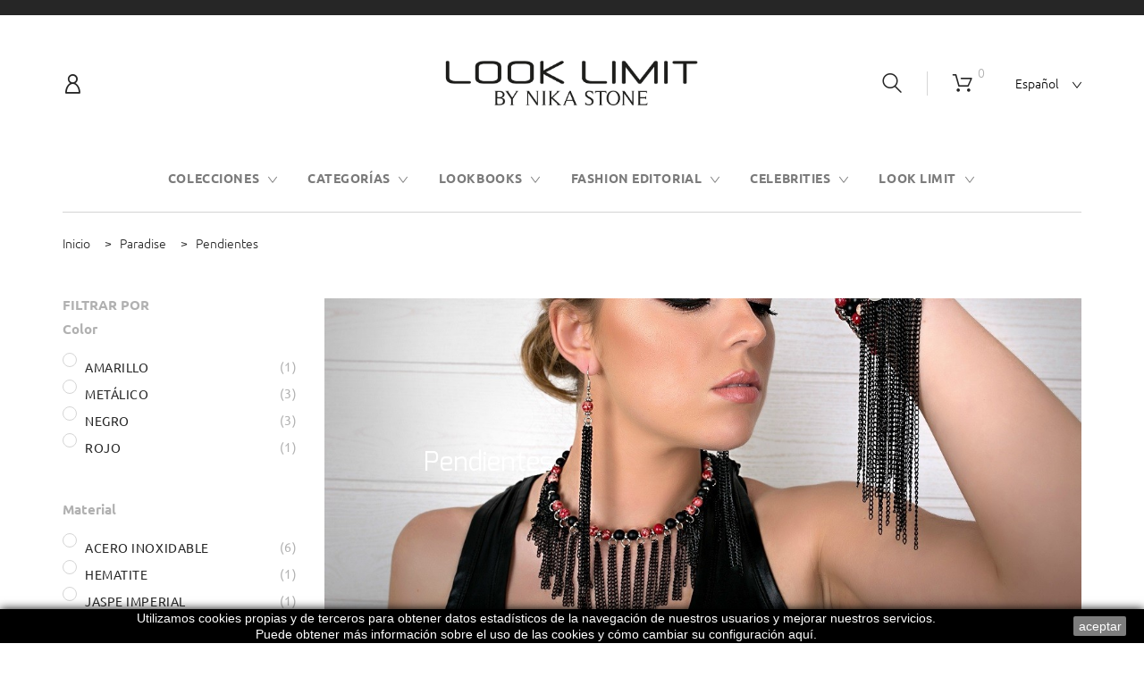

--- FILE ---
content_type: text/html; charset=utf-8
request_url: https://looklimit.com/es/283-paradise-pendientes
body_size: 34112
content:
<!doctype html>
<html lang="es">

  <head>
    
      
  <meta charset="utf-8">


  <meta http-equiv="x-ua-compatible" content="ie=edge">



  <title>Pendientes</title>
  <meta name="description" content="Descubre en Paradise collection pendientes con un diseño único! Diseños sofisticados, juveniles y siempre elegantes. Diversos estilos y materiales que te harán sentirte en el paraíso.">
  <meta name="keywords" content="pendientes">
        <link rel="canonical" href="https://looklimit.com/es/283-paradise-pendientes">
  


  <meta name="viewport" content="width=device-width, initial-scale=1">



  <link rel="icon" type="image/vnd.microsoft.icon" href="https://looklimit.com/img/favicon.ico?1626980731">
  <link rel="shortcut icon" type="image/x-icon" href="https://looklimit.com/img/favicon.ico?1626980731">



    <link rel="stylesheet" href="https://looklimit.com/themes/theme_1457/assets/cache/theme-002b07116.css" type="text/css" media="all">




  

  <script type="text/javascript">
        var TMHEADERACCOUNT_AVATAR = "\/modules\/tmheaderaccount\/views\/img\/avatar\/avatar.jpg";
        var TMHEADERACCOUNT_DISPLAY_STYLE = "onecolumn";
        var TMHEADERACCOUNT_DISPLAY_TYPE = "dropdown";
        var TMHEADERACCOUNT_FAPPID = "";
        var TMHEADERACCOUNT_FAPPSECRET = "";
        var TMHEADERACCOUNT_FSTATUS = "false";
        var TMHEADERACCOUNT_GAPPID = "";
        var TMHEADERACCOUNT_GAPPSECRET = "";
        var TMHEADERACCOUNT_GREDIRECT = "";
        var TMHEADERACCOUNT_GSTATUS = "false";
        var TMHEADERACCOUNT_USE_AVATAR = "false";
        var TMHEADERACCOUNT_USE_REDIRECT = "false";
        var TMHEADERACCOUNT_VKAPPID = "";
        var TMHEADERACCOUNT_VKAPPSECRET = "";
        var TMHEADERACCOUNT_VKREDIRECT = "";
        var TMHEADERACCOUNT_VKSTATUS = "false";
        var prestashop = {"cart":{"products":[],"totals":{"total":{"type":"total","label":"Total","amount":0,"value":"0,00\u00a0\u20ac"},"total_including_tax":{"type":"total","label":"Total (impuestos incl.)","amount":0,"value":"0,00\u00a0\u20ac"},"total_excluding_tax":{"type":"total","label":"Total (impuestos excl.)","amount":0,"value":"0,00\u00a0\u20ac"}},"subtotals":{"products":{"type":"products","label":"Subtotal","amount":0,"value":"0,00\u00a0\u20ac"},"discounts":null,"shipping":{"type":"shipping","label":"Transporte","amount":0,"value":""},"tax":{"type":"tax","label":"Impuestos incluidos","amount":0,"value":"0,00\u00a0\u20ac"}},"products_count":0,"summary_string":"0 art\u00edculos","vouchers":{"allowed":1,"added":[]},"discounts":[],"minimalPurchase":0.01,"minimalPurchaseRequired":"Se necesita una compra m\u00ednima total de 0,01\u00a0\u20ac (impuestos exc.) para validar su pedido. En este momento el valor total de su carrito es de 0,00\u00a0\u20ac (impuestos exc.)."},"currency":{"id":1,"name":"Euro","iso_code":"EUR","iso_code_num":"978","sign":"\u20ac"},"customer":{"lastname":null,"firstname":null,"email":null,"birthday":null,"newsletter":null,"newsletter_date_add":null,"optin":null,"website":null,"company":null,"siret":null,"ape":null,"is_logged":false,"gender":{"type":null,"name":null},"addresses":[]},"language":{"name":"Espa\u00f1ol (Spanish)","iso_code":"es","locale":"es-ES","language_code":"es","is_rtl":"0","date_format_lite":"d\/m\/Y","date_format_full":"d\/m\/Y H:i:s","id":1},"page":{"title":"","canonical":"https:\/\/looklimit.com\/es\/283-paradise-pendientes","meta":{"title":"Pendientes","description":"Descubre en Paradise collection pendientes con un dise\u00f1o \u00fanico! Dise\u00f1os sofisticados, juveniles y siempre elegantes. Diversos estilos y materiales que te har\u00e1n sentirte en el para\u00edso.","keywords":"pendientes","robots":"index"},"page_name":"category","body_classes":{"lang-es":true,"lang-rtl":false,"country-ES":true,"currency-EUR":true,"layout-left-column":true,"page-category":true,"tax-display-enabled":true,"category-id-283":true,"category-Pendientes":true,"category-id-parent-280":true,"category-depth-level-3":true},"admin_notifications":[]},"shop":{"name":"Look Limit","logo":"https:\/\/looklimit.com\/img\/look-limit-logo-1626980731.jpg","stores_icon":"https:\/\/looklimit.com\/img\/logo_stores.png","favicon":"https:\/\/looklimit.com\/img\/favicon.ico"},"urls":{"base_url":"https:\/\/looklimit.com\/","current_url":"https:\/\/looklimit.com\/es\/283-paradise-pendientes","shop_domain_url":"https:\/\/looklimit.com","img_ps_url":"https:\/\/looklimit.com\/img\/","img_cat_url":"https:\/\/looklimit.com\/img\/c\/","img_lang_url":"https:\/\/looklimit.com\/img\/l\/","img_prod_url":"https:\/\/looklimit.com\/img\/p\/","img_manu_url":"https:\/\/looklimit.com\/img\/m\/","img_sup_url":"https:\/\/looklimit.com\/img\/su\/","img_ship_url":"https:\/\/looklimit.com\/img\/s\/","img_store_url":"https:\/\/looklimit.com\/img\/st\/","img_col_url":"https:\/\/looklimit.com\/img\/co\/","img_url":"https:\/\/looklimit.com\/themes\/theme_1457\/assets\/img\/","css_url":"https:\/\/looklimit.com\/themes\/theme_1457\/assets\/css\/","js_url":"https:\/\/looklimit.com\/themes\/theme_1457\/assets\/js\/","pic_url":"https:\/\/looklimit.com\/upload\/","pages":{"address":"https:\/\/looklimit.com\/es\/direccion","addresses":"https:\/\/looklimit.com\/es\/direcciones","authentication":"https:\/\/looklimit.com\/es\/iniciar-sesion","cart":"https:\/\/looklimit.com\/es\/carrito","category":"https:\/\/looklimit.com\/es\/index.php?controller=category","cms":"https:\/\/looklimit.com\/es\/index.php?controller=cms","contact":"https:\/\/looklimit.com\/es\/contactenos","discount":"https:\/\/looklimit.com\/es\/descuento","guest_tracking":"https:\/\/looklimit.com\/es\/seguimiento-pedido-invitado","history":"https:\/\/looklimit.com\/es\/historial-compra","identity":"https:\/\/looklimit.com\/es\/datos-personales","index":"https:\/\/looklimit.com\/es\/","my_account":"https:\/\/looklimit.com\/es\/mi-cuenta","order_confirmation":"https:\/\/looklimit.com\/es\/confirmacion-pedido","order_detail":"https:\/\/looklimit.com\/es\/index.php?controller=order-detail","order_follow":"https:\/\/looklimit.com\/es\/seguimiento-pedido","order":"https:\/\/looklimit.com\/es\/pedido","order_return":"https:\/\/looklimit.com\/es\/index.php?controller=order-return","order_slip":"https:\/\/looklimit.com\/es\/facturas-abono","pagenotfound":"https:\/\/looklimit.com\/es\/pagina-no-encontrada","password":"https:\/\/looklimit.com\/es\/recuperar-contrase\u00f1a","pdf_invoice":"https:\/\/looklimit.com\/es\/index.php?controller=pdf-invoice","pdf_order_return":"https:\/\/looklimit.com\/es\/index.php?controller=pdf-order-return","pdf_order_slip":"https:\/\/looklimit.com\/es\/index.php?controller=pdf-order-slip","prices_drop":"https:\/\/looklimit.com\/es\/productos-rebajados","product":"https:\/\/looklimit.com\/es\/index.php?controller=product","search":"https:\/\/looklimit.com\/es\/busqueda","sitemap":"https:\/\/looklimit.com\/es\/mapa del sitio","stores":"https:\/\/looklimit.com\/es\/tiendas","supplier":"https:\/\/looklimit.com\/es\/proveedor","register":"https:\/\/looklimit.com\/es\/iniciar-sesion?create_account=1","order_login":"https:\/\/looklimit.com\/es\/pedido?login=1"},"alternative_langs":{"es":"https:\/\/looklimit.com\/es\/283-paradise-pendientes","en-gb":"https:\/\/looklimit.com\/gb\/283-paradise-earrings"},"theme_assets":"\/themes\/theme_1457\/assets\/","actions":{"logout":"https:\/\/looklimit.com\/es\/?mylogout="},"no_picture_image":{"bySize":{"cart_default":{"url":"https:\/\/looklimit.com\/img\/p\/es-default-cart_default.jpg","width":125,"height":145},"home_default":{"url":"https:\/\/looklimit.com\/img\/p\/es-default-home_default.jpg","width":400,"height":463},"small_default":{"url":"https:\/\/looklimit.com\/img\/p\/es-default-small_default.jpg","width":444,"height":514},"medium_default":{"url":"https:\/\/looklimit.com\/img\/p\/es-default-medium_default.jpg","width":450,"height":521},"large_default":{"url":"https:\/\/looklimit.com\/img\/p\/es-default-large_default.jpg","width":864,"height":1000}},"small":{"url":"https:\/\/looklimit.com\/img\/p\/es-default-cart_default.jpg","width":125,"height":145},"medium":{"url":"https:\/\/looklimit.com\/img\/p\/es-default-small_default.jpg","width":444,"height":514},"large":{"url":"https:\/\/looklimit.com\/img\/p\/es-default-large_default.jpg","width":864,"height":1000},"legend":""}},"configuration":{"display_taxes_label":true,"display_prices_tax_incl":true,"is_catalog":false,"show_prices":true,"opt_in":{"partner":true},"quantity_discount":{"type":"discount","label":"Descuento unitario"},"voucher_enabled":1,"return_enabled":0},"field_required":[],"breadcrumb":{"links":[{"title":"Inicio","url":"https:\/\/looklimit.com\/es\/"},{"title":"Paradise","url":"https:\/\/looklimit.com\/es\/280-paradise"},{"title":"Pendientes","url":"https:\/\/looklimit.com\/es\/283-paradise-pendientes"}],"count":3},"link":{"protocol_link":"https:\/\/","protocol_content":"https:\/\/"},"time":1769256486,"static_token":"50802cbf22d158d148b37d78cf485fcc","token":"b76678cfe6a08e932bd9c3c8c64629d4","debug":false};
        var search_url_local = "https:\/\/looklimit.com\/es\/module\/tmsearch\/ajaxsearch";
        var tmsearch_highlight = "";
        var tmsearch_itemstoshow = "3";
        var tmsearch_minlength = "3";
        var tmsearch_navigation = "1";
        var tmsearch_navigation_position = "bottom";
        var tmsearch_pager = "1";
        var tmsearch_showall_text = "Mostrar todos los resultados(%s o m\u00e1s)";
        var tmsearch_showallresults = "1";
        var use_tm_ajax_search = true;
      </script>



  
<script type="text/javascript">
            var TM_PLG_LIVE_MODE = 1;
            var TM_PLG_TYPE = 'rollover';
            var TM_PLG_ROLLOVER_ANIMATION = 'horizontal_slide';
            var TM_PLG_DISPLAY_ITEMS = 8;
            var TM_PLG_USE_CAROUSEL = false;
            var TM_PLG_CAROUSEL_NB = 3;
            var TM_PLG_USE_PAGER = false;
            var TM_PLG_USE_CONTROLS = false;
    </script><script async src="https://www.googletagmanager.com/gtag/js?id=G-PNWBP5SLGF"></script>
<script>
  window.dataLayer = window.dataLayer || [];
  function gtag(){dataLayer.push(arguments);}
  gtag('js', new Date());
  gtag(
    'config',
    'G-PNWBP5SLGF',
    {
      'debug_mode':false
                      }
  );
</script>





    
  </head>

  <body id="category" class="lang-es country-es currency-eur layout-left-column page-category tax-display-enabled category-id-283 category-pendientes category-id-parent-280 category-depth-level-3">

    
      
    

    <main>
      
              

      <header id="header">
        
          
  <div class="header-banner">
    
  </div>



  <div class="nav-full-width">
    
  </div>
  <nav class="header-nav">
    <div class="container">
      <div class="row">
        <div class="hidden-md-down col-12 col-lg-4">
          <div id="_desktop_user_info">
  <div class="header_user_info user-info current">
    <a href="#" onclick="return false;" class="dropdown">
      <i class="fl-outicons-user189"></i>
                                      </a>
  </div>
            
<ul class="header-login-content toogle_content">
    <li class="login-content">
    <h4>Iniciar sesión</h4>
    <form action="https://looklimit.com/es/iniciar-sesion" method="post">
      <div class="form_content clearfix">
                <div class="help-block main-help-block">
  <ul>
  </ul>
</div>
    <input type="hidden" name="back" value="">
    <div class="form-group ">
          <label class="form-control-label required">
        Dirección de correo electrónico
      </label>
        <div >
              <input
                class="form-control"
                name="email"
                type="email"
                value=""
                placeholder="Dirección de correo electrónico"
                                required        >
        
      
      <div class="help-block">
        <ul>
        </ul>
      </div>

    </div>

    <div class="form-control-comment">
          </div>
  </div>
    <div class="form-group ">
          <label class="form-control-label required">
        Contraseña
      </label>
        <div >
              <div class="input-group js-parent-focus">
          <input
                  class="form-control js-child-focus js-visible-password"
                  name="password"
                  type="password"
                  value=""
                  pattern=".{5,}"
                  placeholder="Contraseña"
                  required          >
          <span class="input-group-btn">
            <button
                    class="btn"
                    type="button"
                    data-action="show-password"
                    data-text-show="Mostrar"
                    data-text-hide="Ocultar"
            >
              Mostrar
            </button>
          </span>
        </div>
      
      <div class="help-block">
        <ul>
        </ul>
      </div>

    </div>

    <div class="form-control-comment">
          </div>
  </div>
        <p class="submit">
          <button type="submit" name="HeaderSubmitLogin" class="btn btn-primary btn-md">
            Conectarse
          </button>
        </p>
        <p>
          <a href="https://looklimit.com/es/mi-cuenta" class="create btn btn-default btn-md">
            Crear una cuenta
          </a>
        </p>
        <p>
          <a href="https://looklimit.com/es/recuperar-contraseña" class="forgot-password">
            ¿Olvidaste tu contraseña?
          </a>
        </p>
        
      </div>
    </form>
  </li>
  <li class="create-account-content hidden">
    <div class="alert alert-danger" style="display:none;"></div>
    <form action="https://looklimit.com/es/iniciar-sesion" method="post" class="std">
      
      <div class="account_creation">
        <div class="clearfix">
                    <div class="help-block main-help-block">
  <ul>
  </ul>
</div>
    <div class="form-group ">
          <label class="form-control-label">
        Tratamiento
      </label>
        <div class="form-control-valign">
                        <label class="radio-inline">
            <span class="custom-radio">
              <input name="id_gender" type="radio" value="1"  >
              <span></span>
            </span>
            Sr.
          </label>
                  <label class="radio-inline">
            <span class="custom-radio">
              <input name="id_gender" type="radio" value="2"  >
              <span></span>
            </span>
            Sra.
          </label>
        
      
      <div class="help-block">
        <ul>
        </ul>
      </div>

    </div>

    <div class="form-control-comment">
          </div>
  </div>
    <div class="form-group ">
          <label class="form-control-label required">
        Nombre
      </label>
        <div >
              <input
                class="form-control"
                name="firstname"
                type="text"
                value=""
                placeholder="Nombre"
                                required        >
                  <span class="form-control-comment">
            Solo se permiten caracteres alfabéticos (letras) y el punto (.), seguidos de un espacio.
          </span>
        
      
      <div class="help-block">
        <ul>
        </ul>
      </div>

    </div>

    <div class="form-control-comment">
          </div>
  </div>
    <div class="form-group ">
          <label class="form-control-label required">
        Apellidos
      </label>
        <div >
              <input
                class="form-control"
                name="lastname"
                type="text"
                value=""
                placeholder="Apellidos"
                                required        >
                  <span class="form-control-comment">
            Solo se permiten caracteres alfabéticos (letras) y el punto (.), seguidos de un espacio.
          </span>
        
      
      <div class="help-block">
        <ul>
        </ul>
      </div>

    </div>

    <div class="form-control-comment">
          </div>
  </div>
    <div class="form-group ">
          <label class="form-control-label required">
        Dirección de correo electrónico
      </label>
        <div >
              <input
                class="form-control"
                name="email"
                type="email"
                value=""
                placeholder="Dirección de correo electrónico"
                                required        >
        
      
      <div class="help-block">
        <ul>
        </ul>
      </div>

    </div>

    <div class="form-control-comment">
          </div>
  </div>
    <div class="form-group ">
          <label class="form-control-label required">
        Contraseña
      </label>
        <div >
              <div class="input-group js-parent-focus">
          <input
                  class="form-control js-child-focus js-visible-password"
                  name="password"
                  type="password"
                  value=""
                  pattern=".{5,}"
                  placeholder="Contraseña"
                  required          >
          <span class="input-group-btn">
            <button
                    class="btn"
                    type="button"
                    data-action="show-password"
                    data-text-show="Mostrar"
                    data-text-hide="Ocultar"
            >
              Mostrar
            </button>
          </span>
        </div>
      
      <div class="help-block">
        <ul>
        </ul>
      </div>

    </div>

    <div class="form-control-comment">
          </div>
  </div>
    <div class="form-group ">
          <label class="form-control-label">
        Fecha de nacimiento
      </label>
        <div >
              <input
                class="form-control"
                name="birthday"
                type="text"
                value=""
                placeholder="Fecha de nacimiento"
                                        >
                  <span class="form-control-comment">
            (Ejemplo: 31/05/1970)
          </span>
        
      
      <div class="help-block">
        <ul>
        </ul>
      </div>

    </div>

    <div class="form-control-comment">
              Opcional
          </div>
  </div>
    <div class="form-group ">
        <div >
              <span class="custom-checkbox">
          <input name="optin" type="checkbox" value="1"  >
          <span><i class="material-icons checkbox-checked">&#xE5CA;</i></span>
          <label>Recibir ofertas de nuestros socios</label>
        </span>
      
      <div class="help-block">
        <ul>
        </ul>
      </div>

    </div>

    <div class="form-control-comment">
          </div>
  </div>
        </div>
      </div>
      &lt;div class=&quot;form-group row&quot;&gt;
    &lt;label class=&quot;col-md-3 form-control-label&quot;&gt;Captcha&lt;/label&gt;
         &lt;div class=&quot;col-md-9&quot;&gt;
        &lt;div class=&quot;g-recaptcha&quot; data-sitekey=&quot;6LcZalYUAAAAAEiuM8WhPPFgawIxA9fQ-OMXqjNp&quot; id=&quot;captcha-box&quot; data-theme=&quot;light&quot;&gt;&lt;/div&gt;
     &lt;/div&gt;
    &lt;script src=&quot;https://www.google.com/recaptcha/api.js?hl=&quot; async defer&gt;&lt;/script&gt;
&lt;/div&gt;

      <div class="submit clearfix">
        <input type="hidden" name="email_create" value="1"/>
        <input type="hidden" name="is_new_customer" value="1"/>
        <input type="hidden" class="hidden" name="back" value="my-account"/>
        <p class="submit">
          <button type="submit" name="submitAccount" class="btn btn-default btn-md">
            <span>
              Registro
            </span>
          </button>
        </p>
        <p>
          <a href="#" class="btn btn-primary btn-md signin"><span>Conectarse</span></a>
        </p>
      </div>
    </form>
  </li>
  <li class="forgot-password-content hidden">
    <p>Por favor, introduzca la dirección de correo electrónico que utilizó para registrarse. A continuación, le enviaremos una nueva contraseña.</p>
    <form action="/es/283-paradise-pendientes" method="post" class="std">
      <fieldset>
        <div class="form-group">
          <div class="alert alert-success" style="display:none;"></div>
          <div class="alert alert-danger" style="display:none;"></div>
          <input class="form-control" type="email" name="email" id="email-forgot" value="" placeholder="Dirección de correo electrónico"/>
        </div>
        <p class="submit">
          <button type="submit" class="btn btn-default btn-md">
            <span>
              Recuperar la Contraseña
            </span>
          </button>
        </p>
        <p>
          <a href="#" class="btn btn-primary btn-md signin"><span>Conectarse</span></a>
        </p>
      </fieldset>
    </form>
  </li>
    <script>
    idSelectedState = false;idSelectedStateInvoice = false;idSelectedCountry = false;idSelectedCountryInvoic = false;countries = {"231":{"id_country":"231","id_lang":"1","name":"Afganist\u00e1n","id_zone":"3","id_currency":"0","iso_code":"AF","call_prefix":"93","active":"1","contains_states":"0","need_identification_number":"0","need_zip_code":"1","zip_code_format":"NNNN","display_tax_label":"1","country":"Afganist\u00e1n","zone":"Asia"},"230":{"id_country":"230","id_lang":"1","name":"Albania","id_zone":"7","id_currency":"0","iso_code":"AL","call_prefix":"355","active":"1","contains_states":"0","need_identification_number":"0","need_zip_code":"1","zip_code_format":"NNNN","display_tax_label":"1","country":"Albania","zone":"Europe (non-EU)"},"1":{"id_country":"1","id_lang":"1","name":"Alemania","id_zone":"1","id_currency":"0","iso_code":"DE","call_prefix":"49","active":"1","contains_states":"0","need_identification_number":"0","need_zip_code":"1","zip_code_format":"NNNNN","display_tax_label":"1","country":"Alemania","zone":"Europe"},"40":{"id_country":"40","id_lang":"1","name":"Andorra","id_zone":"7","id_currency":"0","iso_code":"AD","call_prefix":"376","active":"1","contains_states":"0","need_identification_number":"0","need_zip_code":"1","zip_code_format":"CNNN","display_tax_label":"1","country":"Andorra","zone":"Europe (non-EU)"},"41":{"id_country":"41","id_lang":"1","name":"Angola","id_zone":"4","id_currency":"0","iso_code":"AO","call_prefix":"244","active":"1","contains_states":"0","need_identification_number":"0","need_zip_code":"0","zip_code_format":"","display_tax_label":"1","country":"Angola","zone":"Africa"},"42":{"id_country":"42","id_lang":"1","name":"Anguila","id_zone":"8","id_currency":"0","iso_code":"AI","call_prefix":"0","active":"1","contains_states":"0","need_identification_number":"0","need_zip_code":"1","zip_code_format":"","display_tax_label":"1","country":"Anguila","zone":"Central America\/Antilla"},"232":{"id_country":"232","id_lang":"1","name":"Ant\u00e1rtida","id_zone":"5","id_currency":"0","iso_code":"AQ","call_prefix":"0","active":"1","contains_states":"0","need_identification_number":"0","need_zip_code":"1","zip_code_format":"","display_tax_label":"1","country":"Ant\u00e1rtida","zone":"Oceania"},"43":{"id_country":"43","id_lang":"1","name":"Antigua Y Barbuda","id_zone":"2","id_currency":"0","iso_code":"AG","call_prefix":"0","active":"1","contains_states":"0","need_identification_number":"0","need_zip_code":"1","zip_code_format":"","display_tax_label":"1","country":"Antigua Y Barbuda","zone":"North America"},"157":{"id_country":"157","id_lang":"1","name":"Antillas Neerlandesas","id_zone":"8","id_currency":"0","iso_code":"AN","call_prefix":"599","active":"1","contains_states":"0","need_identification_number":"0","need_zip_code":"1","zip_code_format":"","display_tax_label":"1","country":"Antillas Neerlandesas","zone":"Central America\/Antilla"},"188":{"id_country":"188","id_lang":"1","name":"Arabia Saud\u00ed","id_zone":"3","id_currency":"0","iso_code":"SA","call_prefix":"966","active":"1","contains_states":"0","need_identification_number":"0","need_zip_code":"1","zip_code_format":"","display_tax_label":"1","country":"Arabia Saud\u00ed","zone":"Asia"},"38":{"id_country":"38","id_lang":"1","name":"Argelia","id_zone":"4","id_currency":"0","iso_code":"DZ","call_prefix":"213","active":"1","contains_states":"0","need_identification_number":"0","need_zip_code":"1","zip_code_format":"NNNNN","display_tax_label":"1","country":"Argelia","zone":"Africa"},"44":{"id_country":"44","id_lang":"1","name":"Argentina","id_zone":"6","id_currency":"0","iso_code":"AR","call_prefix":"54","active":"1","contains_states":"1","need_identification_number":"0","need_zip_code":"1","zip_code_format":"LNNNNLLL","display_tax_label":"1","country":"Argentina","zone":"South America","states":[{"id_state":"102","id_country":"44","id_zone":"6","name":"Buenos Aires","iso_code":"B","tax_behavior":"0","active":"1"},{"id_state":"103","id_country":"44","id_zone":"6","name":"Catamarca","iso_code":"K","tax_behavior":"0","active":"1"},{"id_state":"104","id_country":"44","id_zone":"6","name":"Chaco","iso_code":"H","tax_behavior":"0","active":"1"},{"id_state":"105","id_country":"44","id_zone":"6","name":"Chubut","iso_code":"U","tax_behavior":"0","active":"1"},{"id_state":"106","id_country":"44","id_zone":"6","name":"Ciudad de Buenos Aires","iso_code":"C","tax_behavior":"0","active":"1"},{"id_state":"107","id_country":"44","id_zone":"6","name":"C\u00f3rdoba","iso_code":"X","tax_behavior":"0","active":"1"},{"id_state":"108","id_country":"44","id_zone":"6","name":"Corrientes","iso_code":"W","tax_behavior":"0","active":"1"},{"id_state":"109","id_country":"44","id_zone":"6","name":"Entre R\u00edos","iso_code":"E","tax_behavior":"0","active":"1"},{"id_state":"110","id_country":"44","id_zone":"6","name":"Formosa","iso_code":"P","tax_behavior":"0","active":"1"},{"id_state":"111","id_country":"44","id_zone":"6","name":"Jujuy","iso_code":"Y","tax_behavior":"0","active":"1"},{"id_state":"112","id_country":"44","id_zone":"6","name":"La Pampa","iso_code":"L","tax_behavior":"0","active":"1"},{"id_state":"113","id_country":"44","id_zone":"6","name":"La Rioja","iso_code":"F","tax_behavior":"0","active":"1"},{"id_state":"114","id_country":"44","id_zone":"6","name":"Mendoza","iso_code":"M","tax_behavior":"0","active":"1"},{"id_state":"115","id_country":"44","id_zone":"6","name":"Misiones","iso_code":"N","tax_behavior":"0","active":"1"},{"id_state":"116","id_country":"44","id_zone":"6","name":"Neuqu\u00e9n","iso_code":"Q","tax_behavior":"0","active":"1"},{"id_state":"117","id_country":"44","id_zone":"6","name":"R\u00edo Negro","iso_code":"R","tax_behavior":"0","active":"1"},{"id_state":"118","id_country":"44","id_zone":"6","name":"Salta","iso_code":"A","tax_behavior":"0","active":"1"},{"id_state":"119","id_country":"44","id_zone":"6","name":"San Juan","iso_code":"J","tax_behavior":"0","active":"1"},{"id_state":"120","id_country":"44","id_zone":"6","name":"San Luis","iso_code":"D","tax_behavior":"0","active":"1"},{"id_state":"121","id_country":"44","id_zone":"6","name":"Santa Cruz","iso_code":"Z","tax_behavior":"0","active":"1"},{"id_state":"122","id_country":"44","id_zone":"6","name":"Santa Fe","iso_code":"S","tax_behavior":"0","active":"1"},{"id_state":"123","id_country":"44","id_zone":"6","name":"Santiago del Estero","iso_code":"G","tax_behavior":"0","active":"1"},{"id_state":"124","id_country":"44","id_zone":"6","name":"Tierra del Fuego","iso_code":"V","tax_behavior":"0","active":"1"},{"id_state":"125","id_country":"44","id_zone":"6","name":"Tucum\u00e1n","iso_code":"T","tax_behavior":"0","active":"1"}]},"45":{"id_country":"45","id_lang":"1","name":"Armenia","id_zone":"3","id_currency":"0","iso_code":"AM","call_prefix":"374","active":"1","contains_states":"0","need_identification_number":"0","need_zip_code":"1","zip_code_format":"NNNN","display_tax_label":"1","country":"Armenia","zone":"Asia"},"46":{"id_country":"46","id_lang":"1","name":"Aruba","id_zone":"8","id_currency":"0","iso_code":"AW","call_prefix":"297","active":"1","contains_states":"0","need_identification_number":"0","need_zip_code":"1","zip_code_format":"","display_tax_label":"1","country":"Aruba","zone":"Central America\/Antilla"},"24":{"id_country":"24","id_lang":"1","name":"Australia","id_zone":"5","id_currency":"0","iso_code":"AU","call_prefix":"61","active":"1","contains_states":"1","need_identification_number":"0","need_zip_code":"1","zip_code_format":"NNNN","display_tax_label":"1","country":"Australia","zone":"Oceania","states":[{"id_state":"317","id_country":"24","id_zone":"5","name":"Australian Capital Territory","iso_code":"ACT","tax_behavior":"0","active":"1"},{"id_state":"318","id_country":"24","id_zone":"5","name":"New South Wales","iso_code":"NSW","tax_behavior":"0","active":"1"},{"id_state":"319","id_country":"24","id_zone":"5","name":"Northern Territory","iso_code":"NT","tax_behavior":"0","active":"1"},{"id_state":"320","id_country":"24","id_zone":"5","name":"Queensland","iso_code":"QLD","tax_behavior":"0","active":"1"},{"id_state":"321","id_country":"24","id_zone":"5","name":"South Australia","iso_code":"SA","tax_behavior":"0","active":"1"},{"id_state":"322","id_country":"24","id_zone":"5","name":"Tasmania","iso_code":"TAS","tax_behavior":"0","active":"1"},{"id_state":"323","id_country":"24","id_zone":"5","name":"Victoria","iso_code":"VIC","tax_behavior":"0","active":"1"},{"id_state":"324","id_country":"24","id_zone":"5","name":"Western Australia","iso_code":"WA","tax_behavior":"0","active":"1"}]},"2":{"id_country":"2","id_lang":"1","name":"Austria","id_zone":"1","id_currency":"0","iso_code":"AT","call_prefix":"43","active":"1","contains_states":"0","need_identification_number":"0","need_zip_code":"1","zip_code_format":"NNNN","display_tax_label":"1","country":"Austria","zone":"Europe"},"47":{"id_country":"47","id_lang":"1","name":"Azerbaiy\u00e1n","id_zone":"3","id_currency":"0","iso_code":"AZ","call_prefix":"994","active":"1","contains_states":"0","need_identification_number":"0","need_zip_code":"1","zip_code_format":"CNNNN","display_tax_label":"1","country":"Azerbaiy\u00e1n","zone":"Asia"},"48":{"id_country":"48","id_lang":"1","name":"Bahamas","id_zone":"2","id_currency":"0","iso_code":"BS","call_prefix":"0","active":"1","contains_states":"0","need_identification_number":"0","need_zip_code":"1","zip_code_format":"","display_tax_label":"1","country":"Bahamas","zone":"North America"},"50":{"id_country":"50","id_lang":"1","name":"Banglad\u00e9s","id_zone":"3","id_currency":"0","iso_code":"BD","call_prefix":"880","active":"1","contains_states":"0","need_identification_number":"0","need_zip_code":"1","zip_code_format":"NNNN","display_tax_label":"1","country":"Banglad\u00e9s","zone":"Asia"},"51":{"id_country":"51","id_lang":"1","name":"Barbados","id_zone":"2","id_currency":"0","iso_code":"BB","call_prefix":"0","active":"1","contains_states":"0","need_identification_number":"0","need_zip_code":"1","zip_code_format":"CNNNNN","display_tax_label":"1","country":"Barbados","zone":"North America"},"49":{"id_country":"49","id_lang":"1","name":"Bar\u00e9in","id_zone":"3","id_currency":"0","iso_code":"BH","call_prefix":"973","active":"1","contains_states":"0","need_identification_number":"0","need_zip_code":"1","zip_code_format":"","display_tax_label":"1","country":"Bar\u00e9in","zone":"Asia"},"3":{"id_country":"3","id_lang":"1","name":"B\u00e9lgica","id_zone":"1","id_currency":"0","iso_code":"BE","call_prefix":"32","active":"1","contains_states":"0","need_identification_number":"0","need_zip_code":"1","zip_code_format":"NNNN","display_tax_label":"1","country":"B\u00e9lgica","zone":"Europe"},"53":{"id_country":"53","id_lang":"1","name":"Belice","id_zone":"8","id_currency":"0","iso_code":"BZ","call_prefix":"501","active":"1","contains_states":"0","need_identification_number":"0","need_zip_code":"0","zip_code_format":"","display_tax_label":"1","country":"Belice","zone":"Central America\/Antilla"},"54":{"id_country":"54","id_lang":"1","name":"Ben\u00edn","id_zone":"4","id_currency":"0","iso_code":"BJ","call_prefix":"229","active":"1","contains_states":"0","need_identification_number":"0","need_zip_code":"0","zip_code_format":"","display_tax_label":"1","country":"Ben\u00edn","zone":"Africa"},"55":{"id_country":"55","id_lang":"1","name":"Bermudas","id_zone":"2","id_currency":"0","iso_code":"BM","call_prefix":"0","active":"1","contains_states":"0","need_identification_number":"0","need_zip_code":"1","zip_code_format":"","display_tax_label":"1","country":"Bermudas","zone":"North America"},"52":{"id_country":"52","id_lang":"1","name":"Bielorrusia","id_zone":"7","id_currency":"0","iso_code":"BY","call_prefix":"0","active":"1","contains_states":"0","need_identification_number":"0","need_zip_code":"1","zip_code_format":"NNNNNN","display_tax_label":"1","country":"Bielorrusia","zone":"Europe (non-EU)"},"34":{"id_country":"34","id_lang":"1","name":"Bolivia","id_zone":"6","id_currency":"0","iso_code":"BO","call_prefix":"591","active":"1","contains_states":"0","need_identification_number":"0","need_zip_code":"1","zip_code_format":"","display_tax_label":"1","country":"Bolivia","zone":"South America"},"233":{"id_country":"233","id_lang":"1","name":"Bosnia-Herzegovina","id_zone":"1","id_currency":"0","iso_code":"BA","call_prefix":"387","active":"1","contains_states":"0","need_identification_number":"0","need_zip_code":"1","zip_code_format":"","display_tax_label":"1","country":"Bosnia-Herzegovina","zone":"Europe"},"57":{"id_country":"57","id_lang":"1","name":"Botsuana","id_zone":"4","id_currency":"0","iso_code":"BW","call_prefix":"267","active":"1","contains_states":"0","need_identification_number":"0","need_zip_code":"1","zip_code_format":"","display_tax_label":"1","country":"Botsuana","zone":"Africa"},"58":{"id_country":"58","id_lang":"1","name":"Brasil","id_zone":"6","id_currency":"0","iso_code":"BR","call_prefix":"55","active":"1","contains_states":"0","need_identification_number":"0","need_zip_code":"1","zip_code_format":"NNNNN-NNN","display_tax_label":"1","country":"Brasil","zone":"South America"},"59":{"id_country":"59","id_lang":"1","name":"Brun\u00e9i","id_zone":"3","id_currency":"0","iso_code":"BN","call_prefix":"673","active":"1","contains_states":"0","need_identification_number":"0","need_zip_code":"1","zip_code_format":"LLNNNN","display_tax_label":"1","country":"Brun\u00e9i","zone":"Asia"},"236":{"id_country":"236","id_lang":"1","name":"Bulgaria","id_zone":"1","id_currency":"0","iso_code":"BG","call_prefix":"359","active":"1","contains_states":"0","need_identification_number":"0","need_zip_code":"1","zip_code_format":"NNNN","display_tax_label":"1","country":"Bulgaria","zone":"Europe"},"60":{"id_country":"60","id_lang":"1","name":"Burkina Faso","id_zone":"4","id_currency":"0","iso_code":"BF","call_prefix":"226","active":"1","contains_states":"0","need_identification_number":"0","need_zip_code":"1","zip_code_format":"","display_tax_label":"1","country":"Burkina Faso","zone":"Africa"},"62":{"id_country":"62","id_lang":"1","name":"Burundi","id_zone":"4","id_currency":"0","iso_code":"BI","call_prefix":"257","active":"1","contains_states":"0","need_identification_number":"0","need_zip_code":"1","zip_code_format":"","display_tax_label":"1","country":"Burundi","zone":"Africa"},"56":{"id_country":"56","id_lang":"1","name":"But\u00e1n","id_zone":"3","id_currency":"0","iso_code":"BT","call_prefix":"975","active":"1","contains_states":"0","need_identification_number":"0","need_zip_code":"1","zip_code_format":"","display_tax_label":"1","country":"But\u00e1n","zone":"Asia"},"65":{"id_country":"65","id_lang":"1","name":"Cabo Verde","id_zone":"4","id_currency":"0","iso_code":"CV","call_prefix":"238","active":"1","contains_states":"0","need_identification_number":"0","need_zip_code":"1","zip_code_format":"NNNN","display_tax_label":"1","country":"Cabo Verde","zone":"Africa"},"63":{"id_country":"63","id_lang":"1","name":"Camboya","id_zone":"3","id_currency":"0","iso_code":"KH","call_prefix":"855","active":"1","contains_states":"0","need_identification_number":"0","need_zip_code":"1","zip_code_format":"NNNNN","display_tax_label":"1","country":"Camboya","zone":"Asia"},"64":{"id_country":"64","id_lang":"1","name":"Camer\u00fan","id_zone":"4","id_currency":"0","iso_code":"CM","call_prefix":"237","active":"1","contains_states":"0","need_identification_number":"0","need_zip_code":"1","zip_code_format":"","display_tax_label":"1","country":"Camer\u00fan","zone":"Africa"},"4":{"id_country":"4","id_lang":"1","name":"Canad\u00e1","id_zone":"2","id_currency":"0","iso_code":"CA","call_prefix":"1","active":"1","contains_states":"1","need_identification_number":"0","need_zip_code":"1","zip_code_format":"LNL NLN","display_tax_label":"1","country":"Canad\u00e1","zone":"North America","states":[{"id_state":"92","id_country":"4","id_zone":"2","name":"Alberta","iso_code":"AB","tax_behavior":"0","active":"1"},{"id_state":"91","id_country":"4","id_zone":"2","name":"British Columbia","iso_code":"BC","tax_behavior":"0","active":"1"},{"id_state":"93","id_country":"4","id_zone":"2","name":"Manitoba","iso_code":"MB","tax_behavior":"0","active":"1"},{"id_state":"96","id_country":"4","id_zone":"2","name":"New Brunswick","iso_code":"NB","tax_behavior":"0","active":"1"},{"id_state":"97","id_country":"4","id_zone":"2","name":"Newfoundland and Labrador","iso_code":"NL","tax_behavior":"0","active":"1"},{"id_state":"99","id_country":"4","id_zone":"2","name":"Northwest Territories","iso_code":"NT","tax_behavior":"0","active":"1"},{"id_state":"95","id_country":"4","id_zone":"2","name":"Nova Scotia","iso_code":"NS","tax_behavior":"0","active":"1"},{"id_state":"101","id_country":"4","id_zone":"2","name":"Nunavut","iso_code":"NU","tax_behavior":"0","active":"1"},{"id_state":"89","id_country":"4","id_zone":"2","name":"Ontario","iso_code":"ON","tax_behavior":"0","active":"1"},{"id_state":"98","id_country":"4","id_zone":"2","name":"Prince Edward Island","iso_code":"PE","tax_behavior":"0","active":"1"},{"id_state":"90","id_country":"4","id_zone":"2","name":"Quebec","iso_code":"QC","tax_behavior":"0","active":"1"},{"id_state":"94","id_country":"4","id_zone":"2","name":"Saskatchewan","iso_code":"SK","tax_behavior":"0","active":"1"},{"id_state":"100","id_country":"4","id_zone":"2","name":"Yukon","iso_code":"YT","tax_behavior":"0","active":"1"}]},"175":{"id_country":"175","id_lang":"1","name":"Catar","id_zone":"3","id_currency":"0","iso_code":"QA","call_prefix":"974","active":"1","contains_states":"0","need_identification_number":"0","need_zip_code":"1","zip_code_format":"","display_tax_label":"1","country":"Catar","zone":"Asia"},"67":{"id_country":"67","id_lang":"1","name":"Chad","id_zone":"4","id_currency":"0","iso_code":"TD","call_prefix":"235","active":"1","contains_states":"0","need_identification_number":"0","need_zip_code":"1","zip_code_format":"","display_tax_label":"1","country":"Chad","zone":"Africa"},"68":{"id_country":"68","id_lang":"1","name":"Chile","id_zone":"6","id_currency":"0","iso_code":"CL","call_prefix":"56","active":"1","contains_states":"0","need_identification_number":"0","need_zip_code":"1","zip_code_format":"NNN-NNNN","display_tax_label":"1","country":"Chile","zone":"South America"},"5":{"id_country":"5","id_lang":"1","name":"China","id_zone":"3","id_currency":"0","iso_code":"CN","call_prefix":"86","active":"1","contains_states":"0","need_identification_number":"0","need_zip_code":"1","zip_code_format":"NNNNNN","display_tax_label":"1","country":"China","zone":"Asia"},"76":{"id_country":"76","id_lang":"1","name":"Chipre","id_zone":"1","id_currency":"0","iso_code":"CY","call_prefix":"357","active":"1","contains_states":"0","need_identification_number":"0","need_zip_code":"1","zip_code_format":"NNNN","display_tax_label":"1","country":"Chipre","zone":"Europe"},"107":{"id_country":"107","id_lang":"1","name":"Ciudad Del Vaticano","id_zone":"7","id_currency":"0","iso_code":"VA","call_prefix":"379","active":"1","contains_states":"0","need_identification_number":"0","need_zip_code":"1","zip_code_format":"NNNNN","display_tax_label":"1","country":"Ciudad Del Vaticano","zone":"Europe (non-EU)"},"69":{"id_country":"69","id_lang":"1","name":"Colombia","id_zone":"6","id_currency":"0","iso_code":"CO","call_prefix":"57","active":"1","contains_states":"0","need_identification_number":"0","need_zip_code":"1","zip_code_format":"NNNNNN","display_tax_label":"1","country":"Colombia","zone":"South America"},"70":{"id_country":"70","id_lang":"1","name":"Comoras","id_zone":"4","id_currency":"0","iso_code":"KM","call_prefix":"269","active":"1","contains_states":"0","need_identification_number":"0","need_zip_code":"1","zip_code_format":"","display_tax_label":"1","country":"Comoras","zone":"Africa"},"28":{"id_country":"28","id_lang":"1","name":"Corea Del Sur","id_zone":"3","id_currency":"0","iso_code":"KR","call_prefix":"82","active":"1","contains_states":"0","need_identification_number":"0","need_zip_code":"1","zip_code_format":"NNN-NNN","display_tax_label":"1","country":"Corea Del Sur","zone":"Asia"},"32":{"id_country":"32","id_lang":"1","name":"Costa De Marfil","id_zone":"4","id_currency":"0","iso_code":"CI","call_prefix":"225","active":"1","contains_states":"0","need_identification_number":"0","need_zip_code":"1","zip_code_format":"","display_tax_label":"1","country":"Costa De Marfil","zone":"Africa"},"73":{"id_country":"73","id_lang":"1","name":"Costa Rica","id_zone":"8","id_currency":"0","iso_code":"CR","call_prefix":"506","active":"1","contains_states":"0","need_identification_number":"0","need_zip_code":"1","zip_code_format":"NNNNN","display_tax_label":"1","country":"Costa Rica","zone":"Central America\/Antilla"},"74":{"id_country":"74","id_lang":"1","name":"Croacia","id_zone":"7","id_currency":"0","iso_code":"HR","call_prefix":"385","active":"1","contains_states":"0","need_identification_number":"0","need_zip_code":"1","zip_code_format":"NNNNN","display_tax_label":"1","country":"Croacia","zone":"Europe (non-EU)"},"75":{"id_country":"75","id_lang":"1","name":"Cuba","id_zone":"8","id_currency":"0","iso_code":"CU","call_prefix":"53","active":"1","contains_states":"0","need_identification_number":"0","need_zip_code":"1","zip_code_format":"","display_tax_label":"1","country":"Cuba","zone":"Central America\/Antilla"},"20":{"id_country":"20","id_lang":"1","name":"Dinamarca","id_zone":"1","id_currency":"0","iso_code":"DK","call_prefix":"45","active":"1","contains_states":"0","need_identification_number":"0","need_zip_code":"1","zip_code_format":"NNNN","display_tax_label":"1","country":"Dinamarca","zone":"Europe"},"78":{"id_country":"78","id_lang":"1","name":"Dominica","id_zone":"8","id_currency":"0","iso_code":"DM","call_prefix":"0","active":"1","contains_states":"0","need_identification_number":"0","need_zip_code":"1","zip_code_format":"","display_tax_label":"1","country":"Dominica","zone":"Central America\/Antilla"},"81":{"id_country":"81","id_lang":"1","name":"Ecuador","id_zone":"6","id_currency":"0","iso_code":"EC","call_prefix":"593","active":"1","contains_states":"0","need_identification_number":"0","need_zip_code":"1","zip_code_format":"CNNNNNN","display_tax_label":"1","country":"Ecuador","zone":"South America"},"82":{"id_country":"82","id_lang":"1","name":"Egipto","id_zone":"4","id_currency":"0","iso_code":"EG","call_prefix":"20","active":"1","contains_states":"0","need_identification_number":"0","need_zip_code":"1","zip_code_format":"NNNNN","display_tax_label":"1","country":"Egipto","zone":"Africa"},"83":{"id_country":"83","id_lang":"1","name":"El Salvador","id_zone":"8","id_currency":"0","iso_code":"SV","call_prefix":"503","active":"1","contains_states":"0","need_identification_number":"0","need_zip_code":"1","zip_code_format":"","display_tax_label":"1","country":"El Salvador","zone":"Central America\/Antilla"},"217":{"id_country":"217","id_lang":"1","name":"Emiratos \u00c1rabes Unidos","id_zone":"3","id_currency":"0","iso_code":"AE","call_prefix":"971","active":"1","contains_states":"0","need_identification_number":"0","need_zip_code":"1","zip_code_format":"","display_tax_label":"1","country":"Emiratos \u00c1rabes Unidos","zone":"Asia"},"85":{"id_country":"85","id_lang":"1","name":"Eritrea","id_zone":"4","id_currency":"0","iso_code":"ER","call_prefix":"291","active":"1","contains_states":"0","need_identification_number":"0","need_zip_code":"1","zip_code_format":"","display_tax_label":"1","country":"Eritrea","zone":"Africa"},"37":{"id_country":"37","id_lang":"1","name":"Eslovaquia","id_zone":"1","id_currency":"0","iso_code":"SK","call_prefix":"421","active":"1","contains_states":"0","need_identification_number":"0","need_zip_code":"1","zip_code_format":"NNN NN","display_tax_label":"1","country":"Eslovaquia","zone":"Europe"},"193":{"id_country":"193","id_lang":"1","name":"Eslovenia","id_zone":"1","id_currency":"0","iso_code":"SI","call_prefix":"386","active":"1","contains_states":"0","need_identification_number":"0","need_zip_code":"1","zip_code_format":"C-NNNN","display_tax_label":"1","country":"Eslovenia","zone":"Europe"},"6":{"id_country":"6","id_lang":"1","name":"Espa\u00f1a","id_zone":"9","id_currency":"0","iso_code":"ES","call_prefix":"34","active":"1","contains_states":"1","need_identification_number":"1","need_zip_code":"1","zip_code_format":"NNNNN","display_tax_label":"1","country":"Espa\u00f1a","zone":"Pen\u00ednsula y Baleares","states":[{"id_state":"325","id_country":"6","id_zone":"9","name":"A Coru\u00f1a","iso_code":"ES-C","tax_behavior":"0","active":"1"},{"id_state":"328","id_country":"6","id_zone":"9","name":"Alacant","iso_code":"ES-A","tax_behavior":"0","active":"1"},{"id_state":"326","id_country":"6","id_zone":"9","name":"\u00c1lava","iso_code":"ES-VI","tax_behavior":"0","active":"1"},{"id_state":"327","id_country":"6","id_zone":"9","name":"Albacete","iso_code":"ES-AB","tax_behavior":"0","active":"1"},{"id_state":"329","id_country":"6","id_zone":"9","name":"Almer\u00eda","iso_code":"ES-AL","tax_behavior":"0","active":"1"},{"id_state":"330","id_country":"6","id_zone":"9","name":"Asturias","iso_code":"ES-O","tax_behavior":"0","active":"1"},{"id_state":"331","id_country":"6","id_zone":"9","name":"\u00c1vila","iso_code":"ES-AV","tax_behavior":"0","active":"1"},{"id_state":"332","id_country":"6","id_zone":"9","name":"Badajoz","iso_code":"ES-BA","tax_behavior":"0","active":"1"},{"id_state":"333","id_country":"6","id_zone":"9","name":"Balears","iso_code":"ES-PM","tax_behavior":"0","active":"1"},{"id_state":"334","id_country":"6","id_zone":"9","name":"Barcelona","iso_code":"ES-B","tax_behavior":"0","active":"1"},{"id_state":"372","id_country":"6","id_zone":"9","name":"Bizkaia","iso_code":"ES-BI","tax_behavior":"0","active":"1"},{"id_state":"335","id_country":"6","id_zone":"9","name":"Burgos","iso_code":"ES-BU","tax_behavior":"0","active":"1"},{"id_state":"336","id_country":"6","id_zone":"9","name":"C\u00e1ceres","iso_code":"ES-CC","tax_behavior":"0","active":"1"},{"id_state":"337","id_country":"6","id_zone":"9","name":"C\u00e1diz","iso_code":"ES-CA","tax_behavior":"0","active":"1"},{"id_state":"338","id_country":"6","id_zone":"9","name":"Cantabria","iso_code":"ES-S","tax_behavior":"0","active":"1"},{"id_state":"339","id_country":"6","id_zone":"9","name":"Castell\u00f3","iso_code":"ES-CS","tax_behavior":"0","active":"1"},{"id_state":"340","id_country":"6","id_zone":"9","name":"Ciudad Real","iso_code":"ES-CR","tax_behavior":"0","active":"1"},{"id_state":"341","id_country":"6","id_zone":"9","name":"C\u00f3rdoba","iso_code":"ES-CO","tax_behavior":"0","active":"1"},{"id_state":"342","id_country":"6","id_zone":"9","name":"Cuenca","iso_code":"ES-CU","tax_behavior":"0","active":"1"},{"id_state":"346","id_country":"6","id_zone":"9","name":"Gipuzkoa","iso_code":"ES-SS","tax_behavior":"0","active":"1"},{"id_state":"343","id_country":"6","id_zone":"9","name":"Girona","iso_code":"ES-GI","tax_behavior":"0","active":"1"},{"id_state":"344","id_country":"6","id_zone":"9","name":"Granada","iso_code":"ES-GR","tax_behavior":"0","active":"1"},{"id_state":"345","id_country":"6","id_zone":"9","name":"Guadalajara","iso_code":"ES-GU","tax_behavior":"0","active":"1"},{"id_state":"347","id_country":"6","id_zone":"9","name":"Huelva","iso_code":"ES-H","tax_behavior":"0","active":"1"},{"id_state":"348","id_country":"6","id_zone":"9","name":"Huesca","iso_code":"ES-HU","tax_behavior":"0","active":"1"},{"id_state":"349","id_country":"6","id_zone":"9","name":"Ja\u00e9n","iso_code":"ES-J","tax_behavior":"0","active":"1"},{"id_state":"350","id_country":"6","id_zone":"9","name":"La Rioja","iso_code":"ES-LO","tax_behavior":"0","active":"1"},{"id_state":"351","id_country":"6","id_zone":"10","name":"Las Palmas","iso_code":"ES-GC","tax_behavior":"0","active":"1"},{"id_state":"352","id_country":"6","id_zone":"9","name":"Le\u00f3n","iso_code":"ES-LE","tax_behavior":"0","active":"1"},{"id_state":"353","id_country":"6","id_zone":"9","name":"Lleida","iso_code":"ES-L","tax_behavior":"0","active":"1"},{"id_state":"354","id_country":"6","id_zone":"9","name":"Lugo","iso_code":"ES-LU","tax_behavior":"0","active":"1"},{"id_state":"355","id_country":"6","id_zone":"9","name":"Madrid","iso_code":"ES-M","tax_behavior":"0","active":"1"},{"id_state":"356","id_country":"6","id_zone":"9","name":"M\u00e1laga","iso_code":"ES-MA","tax_behavior":"0","active":"1"},{"id_state":"357","id_country":"6","id_zone":"9","name":"Murcia","iso_code":"ES-MU","tax_behavior":"0","active":"1"},{"id_state":"358","id_country":"6","id_zone":"9","name":"Nafarroa","iso_code":"ES-NA","tax_behavior":"0","active":"1"},{"id_state":"359","id_country":"6","id_zone":"9","name":"Ourense","iso_code":"ES-OR","tax_behavior":"0","active":"1"},{"id_state":"360","id_country":"6","id_zone":"9","name":"Palencia","iso_code":"ES-P","tax_behavior":"0","active":"1"},{"id_state":"361","id_country":"6","id_zone":"9","name":"Pontevedra","iso_code":"ES-PO","tax_behavior":"0","active":"1"},{"id_state":"362","id_country":"6","id_zone":"9","name":"Salamanca","iso_code":"ES-SA","tax_behavior":"0","active":"1"},{"id_state":"363","id_country":"6","id_zone":"10","name":"Santa Cruz de Tenerife","iso_code":"ES-TF","tax_behavior":"0","active":"1"},{"id_state":"364","id_country":"6","id_zone":"9","name":"Segovia","iso_code":"ES-SG","tax_behavior":"0","active":"1"},{"id_state":"365","id_country":"6","id_zone":"9","name":"Sevilla","iso_code":"ES-SE","tax_behavior":"0","active":"1"},{"id_state":"366","id_country":"6","id_zone":"9","name":"Soria","iso_code":"ES-SO","tax_behavior":"0","active":"1"},{"id_state":"367","id_country":"6","id_zone":"9","name":"Tarragona","iso_code":"ES-T","tax_behavior":"0","active":"1"},{"id_state":"368","id_country":"6","id_zone":"9","name":"Teruel","iso_code":"ES-TE","tax_behavior":"0","active":"1"},{"id_state":"369","id_country":"6","id_zone":"9","name":"Toledo","iso_code":"ES-TO","tax_behavior":"0","active":"1"},{"id_state":"370","id_country":"6","id_zone":"9","name":"Val\u00e8ncia","iso_code":"ES-V","tax_behavior":"0","active":"1"},{"id_state":"371","id_country":"6","id_zone":"9","name":"Valladolid","iso_code":"ES-VA","tax_behavior":"0","active":"1"},{"id_state":"373","id_country":"6","id_zone":"9","name":"Zamora","iso_code":"ES-ZA","tax_behavior":"0","active":"1"},{"id_state":"374","id_country":"6","id_zone":"9","name":"Zaragoza","iso_code":"ES-Z","tax_behavior":"0","active":"1"},{"id_state":"375","id_country":"6","id_zone":"10","name":"\u00a0Ceuta","iso_code":"ES-CE","tax_behavior":"0","active":"1"},{"id_state":"376","id_country":"6","id_zone":"10","name":"\u00a0Melilla","iso_code":"ES-ML","tax_behavior":"0","active":"1"}]},"21":{"id_country":"21","id_lang":"1","name":"Estados Unidos","id_zone":"2","id_currency":"0","iso_code":"US","call_prefix":"1","active":"1","contains_states":"1","need_identification_number":"0","need_zip_code":"1","zip_code_format":"NNNNN","display_tax_label":"1","country":"Estados Unidos","zone":"North America","states":[{"id_state":"1","id_country":"21","id_zone":"2","name":"AA","iso_code":"AA","tax_behavior":"0","active":"1"},{"id_state":"2","id_country":"21","id_zone":"2","name":"AE","iso_code":"AE","tax_behavior":"0","active":"1"},{"id_state":"4","id_country":"21","id_zone":"2","name":"Alabama","iso_code":"AL","tax_behavior":"0","active":"1"},{"id_state":"5","id_country":"21","id_zone":"2","name":"Alaska","iso_code":"AK","tax_behavior":"0","active":"1"},{"id_state":"3","id_country":"21","id_zone":"2","name":"AP","iso_code":"AP","tax_behavior":"0","active":"1"},{"id_state":"6","id_country":"21","id_zone":"2","name":"Arizona","iso_code":"AZ","tax_behavior":"0","active":"1"},{"id_state":"7","id_country":"21","id_zone":"2","name":"Arkansas","iso_code":"AR","tax_behavior":"0","active":"1"},{"id_state":"8","id_country":"21","id_zone":"2","name":"California","iso_code":"CA","tax_behavior":"0","active":"1"},{"id_state":"9","id_country":"21","id_zone":"2","name":"Colorado","iso_code":"CO","tax_behavior":"0","active":"1"},{"id_state":"10","id_country":"21","id_zone":"2","name":"Connecticut","iso_code":"CT","tax_behavior":"0","active":"1"},{"id_state":"11","id_country":"21","id_zone":"2","name":"Delaware","iso_code":"DE","tax_behavior":"0","active":"1"},{"id_state":"56","id_country":"21","id_zone":"2","name":"District of Columbia","iso_code":"DC","tax_behavior":"0","active":"1"},{"id_state":"12","id_country":"21","id_zone":"2","name":"Florida","iso_code":"FL","tax_behavior":"0","active":"1"},{"id_state":"13","id_country":"21","id_zone":"2","name":"Georgia","iso_code":"GA","tax_behavior":"0","active":"1"},{"id_state":"14","id_country":"21","id_zone":"2","name":"Hawaii","iso_code":"HI","tax_behavior":"0","active":"1"},{"id_state":"15","id_country":"21","id_zone":"2","name":"Idaho","iso_code":"ID","tax_behavior":"0","active":"1"},{"id_state":"16","id_country":"21","id_zone":"2","name":"Illinois","iso_code":"IL","tax_behavior":"0","active":"1"},{"id_state":"17","id_country":"21","id_zone":"2","name":"Indiana","iso_code":"IN","tax_behavior":"0","active":"1"},{"id_state":"18","id_country":"21","id_zone":"2","name":"Iowa","iso_code":"IA","tax_behavior":"0","active":"1"},{"id_state":"19","id_country":"21","id_zone":"2","name":"Kansas","iso_code":"KS","tax_behavior":"0","active":"1"},{"id_state":"20","id_country":"21","id_zone":"2","name":"Kentucky","iso_code":"KY","tax_behavior":"0","active":"1"},{"id_state":"21","id_country":"21","id_zone":"2","name":"Louisiana","iso_code":"LA","tax_behavior":"0","active":"1"},{"id_state":"22","id_country":"21","id_zone":"2","name":"Maine","iso_code":"ME","tax_behavior":"0","active":"1"},{"id_state":"23","id_country":"21","id_zone":"2","name":"Maryland","iso_code":"MD","tax_behavior":"0","active":"1"},{"id_state":"24","id_country":"21","id_zone":"2","name":"Massachusetts","iso_code":"MA","tax_behavior":"0","active":"1"},{"id_state":"25","id_country":"21","id_zone":"2","name":"Michigan","iso_code":"MI","tax_behavior":"0","active":"1"},{"id_state":"26","id_country":"21","id_zone":"2","name":"Minnesota","iso_code":"MN","tax_behavior":"0","active":"1"},{"id_state":"27","id_country":"21","id_zone":"2","name":"Mississippi","iso_code":"MS","tax_behavior":"0","active":"1"},{"id_state":"28","id_country":"21","id_zone":"2","name":"Missouri","iso_code":"MO","tax_behavior":"0","active":"1"},{"id_state":"29","id_country":"21","id_zone":"2","name":"Montana","iso_code":"MT","tax_behavior":"0","active":"1"},{"id_state":"30","id_country":"21","id_zone":"2","name":"Nebraska","iso_code":"NE","tax_behavior":"0","active":"1"},{"id_state":"31","id_country":"21","id_zone":"2","name":"Nevada","iso_code":"NV","tax_behavior":"0","active":"1"},{"id_state":"32","id_country":"21","id_zone":"2","name":"New Hampshire","iso_code":"NH","tax_behavior":"0","active":"1"},{"id_state":"33","id_country":"21","id_zone":"2","name":"New Jersey","iso_code":"NJ","tax_behavior":"0","active":"1"},{"id_state":"34","id_country":"21","id_zone":"2","name":"New Mexico","iso_code":"NM","tax_behavior":"0","active":"1"},{"id_state":"35","id_country":"21","id_zone":"2","name":"New York","iso_code":"NY","tax_behavior":"0","active":"1"},{"id_state":"36","id_country":"21","id_zone":"2","name":"North Carolina","iso_code":"NC","tax_behavior":"0","active":"1"},{"id_state":"37","id_country":"21","id_zone":"2","name":"North Dakota","iso_code":"ND","tax_behavior":"0","active":"1"},{"id_state":"38","id_country":"21","id_zone":"2","name":"Ohio","iso_code":"OH","tax_behavior":"0","active":"1"},{"id_state":"39","id_country":"21","id_zone":"2","name":"Oklahoma","iso_code":"OK","tax_behavior":"0","active":"1"},{"id_state":"40","id_country":"21","id_zone":"2","name":"Oregon","iso_code":"OR","tax_behavior":"0","active":"1"},{"id_state":"41","id_country":"21","id_zone":"2","name":"Pennsylvania","iso_code":"PA","tax_behavior":"0","active":"1"},{"id_state":"54","id_country":"21","id_zone":"2","name":"Puerto Rico","iso_code":"PR","tax_behavior":"0","active":"1"},{"id_state":"42","id_country":"21","id_zone":"2","name":"Rhode Island","iso_code":"RI","tax_behavior":"0","active":"1"},{"id_state":"43","id_country":"21","id_zone":"2","name":"South Carolina","iso_code":"SC","tax_behavior":"0","active":"1"},{"id_state":"44","id_country":"21","id_zone":"2","name":"South Dakota","iso_code":"SD","tax_behavior":"0","active":"1"},{"id_state":"45","id_country":"21","id_zone":"2","name":"Tennessee","iso_code":"TN","tax_behavior":"0","active":"1"},{"id_state":"46","id_country":"21","id_zone":"2","name":"Texas","iso_code":"TX","tax_behavior":"0","active":"1"},{"id_state":"55","id_country":"21","id_zone":"2","name":"US Virgin Islands","iso_code":"VI","tax_behavior":"0","active":"1"},{"id_state":"47","id_country":"21","id_zone":"2","name":"Utah","iso_code":"UT","tax_behavior":"0","active":"1"},{"id_state":"48","id_country":"21","id_zone":"2","name":"Vermont","iso_code":"VT","tax_behavior":"0","active":"1"},{"id_state":"49","id_country":"21","id_zone":"2","name":"Virginia","iso_code":"VA","tax_behavior":"0","active":"1"},{"id_state":"50","id_country":"21","id_zone":"2","name":"Washington","iso_code":"WA","tax_behavior":"0","active":"1"},{"id_state":"51","id_country":"21","id_zone":"2","name":"West Virginia","iso_code":"WV","tax_behavior":"0","active":"1"},{"id_state":"52","id_country":"21","id_zone":"2","name":"Wisconsin","iso_code":"WI","tax_behavior":"0","active":"1"},{"id_state":"53","id_country":"21","id_zone":"2","name":"Wyoming","iso_code":"WY","tax_behavior":"0","active":"1"}]},"86":{"id_country":"86","id_lang":"1","name":"Estonia","id_zone":"1","id_currency":"0","iso_code":"EE","call_prefix":"372","active":"1","contains_states":"0","need_identification_number":"0","need_zip_code":"1","zip_code_format":"NNNNN","display_tax_label":"1","country":"Estonia","zone":"Europe"},"87":{"id_country":"87","id_lang":"1","name":"Etiop\u00eda","id_zone":"4","id_currency":"0","iso_code":"ET","call_prefix":"251","active":"1","contains_states":"0","need_identification_number":"0","need_zip_code":"1","zip_code_format":"","display_tax_label":"1","country":"Etiop\u00eda","zone":"Africa"},"172":{"id_country":"172","id_lang":"1","name":"Filipinas","id_zone":"3","id_currency":"0","iso_code":"PH","call_prefix":"63","active":"1","contains_states":"0","need_identification_number":"0","need_zip_code":"1","zip_code_format":"NNNN","display_tax_label":"1","country":"Filipinas","zone":"Asia"},"7":{"id_country":"7","id_lang":"1","name":"Finlandia","id_zone":"1","id_currency":"0","iso_code":"FI","call_prefix":"358","active":"1","contains_states":"0","need_identification_number":"0","need_zip_code":"1","zip_code_format":"NNNNN","display_tax_label":"1","country":"Finlandia","zone":"Europe"},"90":{"id_country":"90","id_lang":"1","name":"Fiyi","id_zone":"5","id_currency":"0","iso_code":"FJ","call_prefix":"679","active":"1","contains_states":"0","need_identification_number":"0","need_zip_code":"1","zip_code_format":"","display_tax_label":"1","country":"Fiyi","zone":"Oceania"},"8":{"id_country":"8","id_lang":"1","name":"Francia","id_zone":"1","id_currency":"0","iso_code":"FR","call_prefix":"33","active":"1","contains_states":"0","need_identification_number":"0","need_zip_code":"1","zip_code_format":"NNNNN","display_tax_label":"1","country":"Francia","zone":"Europe"},"91":{"id_country":"91","id_lang":"1","name":"Gab\u00f3n","id_zone":"4","id_currency":"0","iso_code":"GA","call_prefix":"241","active":"1","contains_states":"0","need_identification_number":"0","need_zip_code":"1","zip_code_format":"","display_tax_label":"1","country":"Gab\u00f3n","zone":"Africa"},"92":{"id_country":"92","id_lang":"1","name":"Gambia","id_zone":"4","id_currency":"0","iso_code":"GM","call_prefix":"220","active":"1","contains_states":"0","need_identification_number":"0","need_zip_code":"1","zip_code_format":"","display_tax_label":"1","country":"Gambia","zone":"Africa"},"93":{"id_country":"93","id_lang":"1","name":"Georgia","id_zone":"3","id_currency":"0","iso_code":"GE","call_prefix":"995","active":"1","contains_states":"0","need_identification_number":"0","need_zip_code":"1","zip_code_format":"NNNN","display_tax_label":"1","country":"Georgia","zone":"Asia"},"94":{"id_country":"94","id_lang":"1","name":"Ghana","id_zone":"4","id_currency":"0","iso_code":"GH","call_prefix":"233","active":"1","contains_states":"0","need_identification_number":"0","need_zip_code":"1","zip_code_format":"","display_tax_label":"1","country":"Ghana","zone":"Africa"},"97":{"id_country":"97","id_lang":"1","name":"Gibraltar","id_zone":"7","id_currency":"0","iso_code":"GI","call_prefix":"350","active":"1","contains_states":"0","need_identification_number":"0","need_zip_code":"1","zip_code_format":"","display_tax_label":"1","country":"Gibraltar","zone":"Europe (non-EU)"},"95":{"id_country":"95","id_lang":"1","name":"Granada","id_zone":"8","id_currency":"0","iso_code":"GD","call_prefix":"0","active":"1","contains_states":"0","need_identification_number":"0","need_zip_code":"1","zip_code_format":"","display_tax_label":"1","country":"Granada","zone":"Central America\/Antilla"},"9":{"id_country":"9","id_lang":"1","name":"Grecia","id_zone":"1","id_currency":"0","iso_code":"GR","call_prefix":"30","active":"1","contains_states":"0","need_identification_number":"0","need_zip_code":"1","zip_code_format":"NNNNN","display_tax_label":"1","country":"Grecia","zone":"Europe"},"96":{"id_country":"96","id_lang":"1","name":"Groenlandia","id_zone":"7","id_currency":"0","iso_code":"GL","call_prefix":"299","active":"1","contains_states":"0","need_identification_number":"0","need_zip_code":"1","zip_code_format":"","display_tax_label":"1","country":"Groenlandia","zone":"Europe (non-EU)"},"98":{"id_country":"98","id_lang":"1","name":"Guadalupe","id_zone":"8","id_currency":"0","iso_code":"GP","call_prefix":"590","active":"1","contains_states":"0","need_identification_number":"0","need_zip_code":"1","zip_code_format":"","display_tax_label":"1","country":"Guadalupe","zone":"Central America\/Antilla"},"99":{"id_country":"99","id_lang":"1","name":"Guam","id_zone":"5","id_currency":"0","iso_code":"GU","call_prefix":"0","active":"1","contains_states":"0","need_identification_number":"0","need_zip_code":"1","zip_code_format":"","display_tax_label":"1","country":"Guam","zone":"Oceania"},"100":{"id_country":"100","id_lang":"1","name":"Guatemala","id_zone":"8","id_currency":"0","iso_code":"GT","call_prefix":"502","active":"1","contains_states":"0","need_identification_number":"0","need_zip_code":"1","zip_code_format":"","display_tax_label":"1","country":"Guatemala","zone":"Central America\/Antilla"},"241":{"id_country":"241","id_lang":"1","name":"Guayana Francesa","id_zone":"6","id_currency":"0","iso_code":"GF","call_prefix":"594","active":"1","contains_states":"0","need_identification_number":"0","need_zip_code":"1","zip_code_format":"","display_tax_label":"1","country":"Guayana Francesa","zone":"South America"},"101":{"id_country":"101","id_lang":"1","name":"Guernesey","id_zone":"7","id_currency":"0","iso_code":"GG","call_prefix":"0","active":"1","contains_states":"0","need_identification_number":"0","need_zip_code":"1","zip_code_format":"LLN NLL","display_tax_label":"1","country":"Guernesey","zone":"Europe (non-EU)"},"102":{"id_country":"102","id_lang":"1","name":"Guinea","id_zone":"4","id_currency":"0","iso_code":"GN","call_prefix":"224","active":"1","contains_states":"0","need_identification_number":"0","need_zip_code":"1","zip_code_format":"","display_tax_label":"1","country":"Guinea","zone":"Africa"},"84":{"id_country":"84","id_lang":"1","name":"Guinea Ecuatorial","id_zone":"4","id_currency":"0","iso_code":"GQ","call_prefix":"240","active":"1","contains_states":"0","need_identification_number":"0","need_zip_code":"1","zip_code_format":"","display_tax_label":"1","country":"Guinea Ecuatorial","zone":"Africa"},"103":{"id_country":"103","id_lang":"1","name":"Guinea-Bis\u00e1u","id_zone":"4","id_currency":"0","iso_code":"GW","call_prefix":"245","active":"1","contains_states":"0","need_identification_number":"0","need_zip_code":"1","zip_code_format":"","display_tax_label":"1","country":"Guinea-Bis\u00e1u","zone":"Africa"},"104":{"id_country":"104","id_lang":"1","name":"Guyana","id_zone":"6","id_currency":"0","iso_code":"GY","call_prefix":"592","active":"1","contains_states":"0","need_identification_number":"0","need_zip_code":"1","zip_code_format":"","display_tax_label":"1","country":"Guyana","zone":"South America"},"105":{"id_country":"105","id_lang":"1","name":"Hait\u00ed","id_zone":"8","id_currency":"0","iso_code":"HT","call_prefix":"509","active":"1","contains_states":"0","need_identification_number":"0","need_zip_code":"1","zip_code_format":"","display_tax_label":"1","country":"Hait\u00ed","zone":"Central America\/Antilla"},"108":{"id_country":"108","id_lang":"1","name":"Honduras","id_zone":"8","id_currency":"0","iso_code":"HN","call_prefix":"504","active":"1","contains_states":"0","need_identification_number":"0","need_zip_code":"1","zip_code_format":"","display_tax_label":"1","country":"Honduras","zone":"Central America\/Antilla"},"143":{"id_country":"143","id_lang":"1","name":"Hungr\u00eda","id_zone":"1","id_currency":"0","iso_code":"HU","call_prefix":"36","active":"1","contains_states":"0","need_identification_number":"0","need_zip_code":"1","zip_code_format":"NNNN","display_tax_label":"1","country":"Hungr\u00eda","zone":"Europe"},"110":{"id_country":"110","id_lang":"1","name":"India","id_zone":"3","id_currency":"0","iso_code":"IN","call_prefix":"91","active":"1","contains_states":"0","need_identification_number":"0","need_zip_code":"1","zip_code_format":"NNN NNN","display_tax_label":"1","country":"India","zone":"Asia"},"111":{"id_country":"111","id_lang":"1","name":"Indonesia","id_zone":"3","id_currency":"0","iso_code":"ID","call_prefix":"62","active":"1","contains_states":"1","need_identification_number":"0","need_zip_code":"1","zip_code_format":"NNNNN","display_tax_label":"1","country":"Indonesia","zone":"Asia","states":[{"id_state":"236","id_country":"111","id_zone":"3","name":"Aceh","iso_code":"ID-AC","tax_behavior":"0","active":"1"},{"id_state":"237","id_country":"111","id_zone":"3","name":"Bali","iso_code":"ID-BA","tax_behavior":"0","active":"1"},{"id_state":"238","id_country":"111","id_zone":"3","name":"Banten","iso_code":"ID-BT","tax_behavior":"0","active":"1"},{"id_state":"239","id_country":"111","id_zone":"3","name":"Bengkulu","iso_code":"ID-BE","tax_behavior":"0","active":"1"},{"id_state":"240","id_country":"111","id_zone":"3","name":"Gorontalo","iso_code":"ID-GO","tax_behavior":"0","active":"1"},{"id_state":"241","id_country":"111","id_zone":"3","name":"Jakarta","iso_code":"ID-JK","tax_behavior":"0","active":"1"},{"id_state":"242","id_country":"111","id_zone":"3","name":"Jambi","iso_code":"ID-JA","tax_behavior":"0","active":"1"},{"id_state":"243","id_country":"111","id_zone":"3","name":"Jawa Barat","iso_code":"ID-JB","tax_behavior":"0","active":"1"},{"id_state":"244","id_country":"111","id_zone":"3","name":"Jawa Tengah","iso_code":"ID-JT","tax_behavior":"0","active":"1"},{"id_state":"245","id_country":"111","id_zone":"3","name":"Jawa Timur","iso_code":"ID-JI","tax_behavior":"0","active":"1"},{"id_state":"246","id_country":"111","id_zone":"3","name":"Kalimantan Barat","iso_code":"ID-KB","tax_behavior":"0","active":"1"},{"id_state":"247","id_country":"111","id_zone":"3","name":"Kalimantan Selatan","iso_code":"ID-KS","tax_behavior":"0","active":"1"},{"id_state":"248","id_country":"111","id_zone":"3","name":"Kalimantan Tengah","iso_code":"ID-KT","tax_behavior":"0","active":"1"},{"id_state":"249","id_country":"111","id_zone":"3","name":"Kalimantan Timur","iso_code":"ID-KI","tax_behavior":"0","active":"1"},{"id_state":"250","id_country":"111","id_zone":"3","name":"Kalimantan Utara","iso_code":"ID-KU","tax_behavior":"0","active":"1"},{"id_state":"251","id_country":"111","id_zone":"3","name":"Kepulauan Bangka Belitug","iso_code":"ID-BB","tax_behavior":"0","active":"1"},{"id_state":"252","id_country":"111","id_zone":"3","name":"Kepulauan Riau","iso_code":"ID-KR","tax_behavior":"0","active":"1"},{"id_state":"253","id_country":"111","id_zone":"3","name":"Lampung","iso_code":"ID-LA","tax_behavior":"0","active":"1"},{"id_state":"254","id_country":"111","id_zone":"3","name":"Maluku","iso_code":"ID-MA","tax_behavior":"0","active":"1"},{"id_state":"255","id_country":"111","id_zone":"3","name":"Maluku Utara","iso_code":"ID-MU","tax_behavior":"0","active":"1"},{"id_state":"256","id_country":"111","id_zone":"3","name":"Nusa Tengara Barat","iso_code":"ID-NB","tax_behavior":"0","active":"1"},{"id_state":"257","id_country":"111","id_zone":"3","name":"Nusa Tenggara Timur","iso_code":"ID-NT","tax_behavior":"0","active":"1"},{"id_state":"258","id_country":"111","id_zone":"3","name":"Papua","iso_code":"ID-PA","tax_behavior":"0","active":"1"},{"id_state":"259","id_country":"111","id_zone":"3","name":"Papua Barat","iso_code":"ID-PB","tax_behavior":"0","active":"1"},{"id_state":"260","id_country":"111","id_zone":"3","name":"Riau","iso_code":"ID-RI","tax_behavior":"0","active":"1"},{"id_state":"261","id_country":"111","id_zone":"3","name":"Sulawesi Barat","iso_code":"ID-SR","tax_behavior":"0","active":"1"},{"id_state":"262","id_country":"111","id_zone":"3","name":"Sulawesi Selatan","iso_code":"ID-SN","tax_behavior":"0","active":"1"},{"id_state":"263","id_country":"111","id_zone":"3","name":"Sulawesi Tengah","iso_code":"ID-ST","tax_behavior":"0","active":"1"},{"id_state":"264","id_country":"111","id_zone":"3","name":"Sulawesi Tenggara","iso_code":"ID-SG","tax_behavior":"0","active":"1"},{"id_state":"265","id_country":"111","id_zone":"3","name":"Sulawesi Utara","iso_code":"ID-SA","tax_behavior":"0","active":"1"},{"id_state":"266","id_country":"111","id_zone":"3","name":"Sumatera Barat","iso_code":"ID-SB","tax_behavior":"0","active":"1"},{"id_state":"267","id_country":"111","id_zone":"3","name":"Sumatera Selatan","iso_code":"ID-SS","tax_behavior":"0","active":"1"},{"id_state":"268","id_country":"111","id_zone":"3","name":"Sumatera Utara","iso_code":"ID-SU","tax_behavior":"0","active":"1"},{"id_state":"269","id_country":"111","id_zone":"3","name":"Yogyakarta","iso_code":"ID-YO","tax_behavior":"0","active":"1"}]},"113":{"id_country":"113","id_lang":"1","name":"Iraq","id_zone":"3","id_currency":"0","iso_code":"IQ","call_prefix":"964","active":"1","contains_states":"0","need_identification_number":"0","need_zip_code":"1","zip_code_format":"NNNNN","display_tax_label":"1","country":"Iraq","zone":"Asia"},"26":{"id_country":"26","id_lang":"1","name":"Irlanda","id_zone":"1","id_currency":"0","iso_code":"IE","call_prefix":"353","active":"1","contains_states":"0","need_identification_number":"0","need_zip_code":"0","zip_code_format":"","display_tax_label":"1","country":"Irlanda","zone":"Europe"},"234":{"id_country":"234","id_lang":"1","name":"Isla Bouvet","id_zone":"5","id_currency":"0","iso_code":"BV","call_prefix":"0","active":"1","contains_states":"0","need_identification_number":"0","need_zip_code":"1","zip_code_format":"","display_tax_label":"1","country":"Isla Bouvet","zone":"Oceania"},"238":{"id_country":"238","id_lang":"1","name":"Isla Christmas","id_zone":"3","id_currency":"0","iso_code":"CX","call_prefix":"0","active":"1","contains_states":"0","need_identification_number":"0","need_zip_code":"1","zip_code_format":"","display_tax_label":"1","country":"Isla Christmas","zone":"Asia"},"114":{"id_country":"114","id_lang":"1","name":"Isla De Man","id_zone":"7","id_currency":"0","iso_code":"IM","call_prefix":"0","active":"1","contains_states":"0","need_identification_number":"0","need_zip_code":"1","zip_code_format":"CN NLL","display_tax_label":"1","country":"Isla De Man","zone":"Europe (non-EU)"},"161":{"id_country":"161","id_lang":"1","name":"Isla Niue","id_zone":"5","id_currency":"0","iso_code":"NU","call_prefix":"683","active":"1","contains_states":"0","need_identification_number":"0","need_zip_code":"1","zip_code_format":"","display_tax_label":"1","country":"Isla Niue","zone":"Oceania"},"162":{"id_country":"162","id_lang":"1","name":"Isla Norfolk","id_zone":"5","id_currency":"0","iso_code":"NF","call_prefix":"0","active":"1","contains_states":"0","need_identification_number":"0","need_zip_code":"1","zip_code_format":"","display_tax_label":"1","country":"Isla Norfolk","zone":"Oceania"},"109":{"id_country":"109","id_lang":"1","name":"Islandia","id_zone":"7","id_currency":"0","iso_code":"IS","call_prefix":"354","active":"1","contains_states":"0","need_identification_number":"0","need_zip_code":"1","zip_code_format":"NNN","display_tax_label":"1","country":"Islandia","zone":"Europe (non-EU)"},"244":{"id_country":"244","id_lang":"1","name":"Islas \u00c5land","id_zone":"7","id_currency":"0","iso_code":"AX","call_prefix":"0","active":"1","contains_states":"0","need_identification_number":"0","need_zip_code":"1","zip_code_format":"NNNNN","display_tax_label":"1","country":"Islas \u00c5land","zone":"Europe (non-EU)"},"237":{"id_country":"237","id_lang":"1","name":"Islas Caim\u00e1n","id_zone":"8","id_currency":"0","iso_code":"KY","call_prefix":"0","active":"1","contains_states":"0","need_identification_number":"0","need_zip_code":"1","zip_code_format":"","display_tax_label":"1","country":"Islas Caim\u00e1n","zone":"Central America\/Antilla"},"239":{"id_country":"239","id_lang":"1","name":"Islas Cocos","id_zone":"3","id_currency":"0","iso_code":"CC","call_prefix":"0","active":"1","contains_states":"0","need_identification_number":"0","need_zip_code":"1","zip_code_format":"","display_tax_label":"1","country":"Islas Cocos","zone":"Asia"},"240":{"id_country":"240","id_lang":"1","name":"Islas Cook","id_zone":"5","id_currency":"0","iso_code":"CK","call_prefix":"682","active":"1","contains_states":"0","need_identification_number":"0","need_zip_code":"1","zip_code_format":"","display_tax_label":"1","country":"Islas Cook","zone":"Oceania"},"89":{"id_country":"89","id_lang":"1","name":"Islas Feroe","id_zone":"7","id_currency":"0","iso_code":"FO","call_prefix":"298","active":"1","contains_states":"0","need_identification_number":"0","need_zip_code":"1","zip_code_format":"","display_tax_label":"1","country":"Islas Feroe","zone":"Europe (non-EU)"},"196":{"id_country":"196","id_lang":"1","name":"Islas Georgia Del Sur Y Sandwich Del Sur","id_zone":"8","id_currency":"0","iso_code":"GS","call_prefix":"0","active":"1","contains_states":"0","need_identification_number":"0","need_zip_code":"1","zip_code_format":"LLLL NLL","display_tax_label":"1","country":"Islas Georgia Del Sur Y Sandwich Del Sur","zone":"Central America\/Antilla"},"106":{"id_country":"106","id_lang":"1","name":"Islas Heard Y McDonald","id_zone":"5","id_currency":"0","iso_code":"HM","call_prefix":"0","active":"1","contains_states":"0","need_identification_number":"0","need_zip_code":"1","zip_code_format":"","display_tax_label":"1","country":"Islas Heard Y McDonald","zone":"Oceania"},"88":{"id_country":"88","id_lang":"1","name":"Islas Malvinas","id_zone":"8","id_currency":"0","iso_code":"FK","call_prefix":"0","active":"1","contains_states":"0","need_identification_number":"0","need_zip_code":"1","zip_code_format":"LLLL NLL","display_tax_label":"1","country":"Islas Malvinas","zone":"Central America\/Antilla"},"163":{"id_country":"163","id_lang":"1","name":"Islas Marianas Del Norte","id_zone":"5","id_currency":"0","iso_code":"MP","call_prefix":"0","active":"1","contains_states":"0","need_identification_number":"0","need_zip_code":"1","zip_code_format":"","display_tax_label":"1","country":"Islas Marianas Del Norte","zone":"Oceania"},"140":{"id_country":"140","id_lang":"1","name":"Islas Marshall","id_zone":"5","id_currency":"0","iso_code":"MH","call_prefix":"692","active":"1","contains_states":"0","need_identification_number":"0","need_zip_code":"1","zip_code_format":"","display_tax_label":"1","country":"Islas Marshall","zone":"Oceania"},"173":{"id_country":"173","id_lang":"1","name":"Islas Pitcairn","id_zone":"5","id_currency":"0","iso_code":"PN","call_prefix":"0","active":"1","contains_states":"0","need_identification_number":"0","need_zip_code":"1","zip_code_format":"LLLL NLL","display_tax_label":"1","country":"Islas Pitcairn","zone":"Oceania"},"194":{"id_country":"194","id_lang":"1","name":"Islas Salom\u00f3n","id_zone":"5","id_currency":"0","iso_code":"SB","call_prefix":"677","active":"1","contains_states":"0","need_identification_number":"0","need_zip_code":"1","zip_code_format":"","display_tax_label":"1","country":"Islas Salom\u00f3n","zone":"Oceania"},"213":{"id_country":"213","id_lang":"1","name":"Islas Turcas Y Caicos","id_zone":"8","id_currency":"0","iso_code":"TC","call_prefix":"0","active":"1","contains_states":"0","need_identification_number":"0","need_zip_code":"1","zip_code_format":"LLLL NLL","display_tax_label":"1","country":"Islas Turcas Y Caicos","zone":"Central America\/Antilla"},"223":{"id_country":"223","id_lang":"1","name":"Islas V\u00edrgenes Brit\u00e1nicas","id_zone":"2","id_currency":"0","iso_code":"VG","call_prefix":"0","active":"1","contains_states":"0","need_identification_number":"0","need_zip_code":"1","zip_code_format":"CNNNN","display_tax_label":"1","country":"Islas V\u00edrgenes Brit\u00e1nicas","zone":"North America"},"224":{"id_country":"224","id_lang":"1","name":"Islas V\u00edrgenes De EE. UU.","id_zone":"2","id_currency":"0","iso_code":"VI","call_prefix":"0","active":"1","contains_states":"0","need_identification_number":"0","need_zip_code":"1","zip_code_format":"","display_tax_label":"1","country":"Islas V\u00edrgenes De EE. UU.","zone":"North America"},"29":{"id_country":"29","id_lang":"1","name":"Israel","id_zone":"3","id_currency":"0","iso_code":"IL","call_prefix":"972","active":"1","contains_states":"0","need_identification_number":"0","need_zip_code":"1","zip_code_format":"NNNNNNN","display_tax_label":"1","country":"Israel","zone":"Asia"},"10":{"id_country":"10","id_lang":"1","name":"Italia","id_zone":"1","id_currency":"0","iso_code":"IT","call_prefix":"39","active":"1","contains_states":"1","need_identification_number":"0","need_zip_code":"1","zip_code_format":"NNNNN","display_tax_label":"1","country":"Italia","zone":"Europe","states":[{"id_state":"126","id_country":"10","id_zone":"1","name":"Agrigento","iso_code":"AG","tax_behavior":"0","active":"1"},{"id_state":"127","id_country":"10","id_zone":"1","name":"Alessandria","iso_code":"AL","tax_behavior":"0","active":"1"},{"id_state":"128","id_country":"10","id_zone":"1","name":"Ancona","iso_code":"AN","tax_behavior":"0","active":"1"},{"id_state":"129","id_country":"10","id_zone":"1","name":"Aosta","iso_code":"AO","tax_behavior":"0","active":"1"},{"id_state":"130","id_country":"10","id_zone":"1","name":"Arezzo","iso_code":"AR","tax_behavior":"0","active":"1"},{"id_state":"131","id_country":"10","id_zone":"1","name":"Ascoli Piceno","iso_code":"AP","tax_behavior":"0","active":"1"},{"id_state":"132","id_country":"10","id_zone":"1","name":"Asti","iso_code":"AT","tax_behavior":"0","active":"1"},{"id_state":"133","id_country":"10","id_zone":"1","name":"Avellino","iso_code":"AV","tax_behavior":"0","active":"1"},{"id_state":"134","id_country":"10","id_zone":"1","name":"Bari","iso_code":"BA","tax_behavior":"0","active":"1"},{"id_state":"135","id_country":"10","id_zone":"1","name":"Barletta-Andria-Trani","iso_code":"BT","tax_behavior":"0","active":"1"},{"id_state":"136","id_country":"10","id_zone":"1","name":"Belluno","iso_code":"BL","tax_behavior":"0","active":"1"},{"id_state":"137","id_country":"10","id_zone":"1","name":"Benevento","iso_code":"BN","tax_behavior":"0","active":"1"},{"id_state":"138","id_country":"10","id_zone":"1","name":"Bergamo","iso_code":"BG","tax_behavior":"0","active":"1"},{"id_state":"139","id_country":"10","id_zone":"1","name":"Biella","iso_code":"BI","tax_behavior":"0","active":"1"},{"id_state":"140","id_country":"10","id_zone":"1","name":"Bologna","iso_code":"BO","tax_behavior":"0","active":"1"},{"id_state":"141","id_country":"10","id_zone":"1","name":"Bolzano","iso_code":"BZ","tax_behavior":"0","active":"1"},{"id_state":"142","id_country":"10","id_zone":"1","name":"Brescia","iso_code":"BS","tax_behavior":"0","active":"1"},{"id_state":"143","id_country":"10","id_zone":"1","name":"Brindisi","iso_code":"BR","tax_behavior":"0","active":"1"},{"id_state":"144","id_country":"10","id_zone":"1","name":"Cagliari","iso_code":"CA","tax_behavior":"0","active":"1"},{"id_state":"145","id_country":"10","id_zone":"1","name":"Caltanissetta","iso_code":"CL","tax_behavior":"0","active":"1"},{"id_state":"146","id_country":"10","id_zone":"1","name":"Campobasso","iso_code":"CB","tax_behavior":"0","active":"1"},{"id_state":"147","id_country":"10","id_zone":"1","name":"Carbonia-Iglesias","iso_code":"CI","tax_behavior":"0","active":"1"},{"id_state":"148","id_country":"10","id_zone":"1","name":"Caserta","iso_code":"CE","tax_behavior":"0","active":"1"},{"id_state":"149","id_country":"10","id_zone":"1","name":"Catania","iso_code":"CT","tax_behavior":"0","active":"1"},{"id_state":"150","id_country":"10","id_zone":"1","name":"Catanzaro","iso_code":"CZ","tax_behavior":"0","active":"1"},{"id_state":"151","id_country":"10","id_zone":"1","name":"Chieti","iso_code":"CH","tax_behavior":"0","active":"1"},{"id_state":"152","id_country":"10","id_zone":"1","name":"Como","iso_code":"CO","tax_behavior":"0","active":"1"},{"id_state":"153","id_country":"10","id_zone":"1","name":"Cosenza","iso_code":"CS","tax_behavior":"0","active":"1"},{"id_state":"154","id_country":"10","id_zone":"1","name":"Cremona","iso_code":"CR","tax_behavior":"0","active":"1"},{"id_state":"155","id_country":"10","id_zone":"1","name":"Crotone","iso_code":"KR","tax_behavior":"0","active":"1"},{"id_state":"156","id_country":"10","id_zone":"1","name":"Cuneo","iso_code":"CN","tax_behavior":"0","active":"1"},{"id_state":"157","id_country":"10","id_zone":"1","name":"Enna","iso_code":"EN","tax_behavior":"0","active":"1"},{"id_state":"158","id_country":"10","id_zone":"1","name":"Fermo","iso_code":"FM","tax_behavior":"0","active":"1"},{"id_state":"159","id_country":"10","id_zone":"1","name":"Ferrara","iso_code":"FE","tax_behavior":"0","active":"1"},{"id_state":"160","id_country":"10","id_zone":"1","name":"Firenze","iso_code":"FI","tax_behavior":"0","active":"1"},{"id_state":"161","id_country":"10","id_zone":"1","name":"Foggia","iso_code":"FG","tax_behavior":"0","active":"1"},{"id_state":"162","id_country":"10","id_zone":"1","name":"Forl\u00ec-Cesena","iso_code":"FC","tax_behavior":"0","active":"1"},{"id_state":"163","id_country":"10","id_zone":"1","name":"Frosinone","iso_code":"FR","tax_behavior":"0","active":"1"},{"id_state":"164","id_country":"10","id_zone":"1","name":"Genova","iso_code":"GE","tax_behavior":"0","active":"1"},{"id_state":"165","id_country":"10","id_zone":"1","name":"Gorizia","iso_code":"GO","tax_behavior":"0","active":"1"},{"id_state":"166","id_country":"10","id_zone":"1","name":"Grosseto","iso_code":"GR","tax_behavior":"0","active":"1"},{"id_state":"167","id_country":"10","id_zone":"1","name":"Imperia","iso_code":"IM","tax_behavior":"0","active":"1"},{"id_state":"168","id_country":"10","id_zone":"1","name":"Isernia","iso_code":"IS","tax_behavior":"0","active":"1"},{"id_state":"169","id_country":"10","id_zone":"1","name":"L'Aquila","iso_code":"AQ","tax_behavior":"0","active":"1"},{"id_state":"170","id_country":"10","id_zone":"1","name":"La Spezia","iso_code":"SP","tax_behavior":"0","active":"1"},{"id_state":"171","id_country":"10","id_zone":"1","name":"Latina","iso_code":"LT","tax_behavior":"0","active":"1"},{"id_state":"172","id_country":"10","id_zone":"1","name":"Lecce","iso_code":"LE","tax_behavior":"0","active":"1"},{"id_state":"173","id_country":"10","id_zone":"1","name":"Lecco","iso_code":"LC","tax_behavior":"0","active":"1"},{"id_state":"174","id_country":"10","id_zone":"1","name":"Livorno","iso_code":"LI","tax_behavior":"0","active":"1"},{"id_state":"175","id_country":"10","id_zone":"1","name":"Lodi","iso_code":"LO","tax_behavior":"0","active":"1"},{"id_state":"176","id_country":"10","id_zone":"1","name":"Lucca","iso_code":"LU","tax_behavior":"0","active":"1"},{"id_state":"177","id_country":"10","id_zone":"1","name":"Macerata","iso_code":"MC","tax_behavior":"0","active":"1"},{"id_state":"178","id_country":"10","id_zone":"1","name":"Mantova","iso_code":"MN","tax_behavior":"0","active":"1"},{"id_state":"179","id_country":"10","id_zone":"1","name":"Massa","iso_code":"MS","tax_behavior":"0","active":"1"},{"id_state":"180","id_country":"10","id_zone":"1","name":"Matera","iso_code":"MT","tax_behavior":"0","active":"1"},{"id_state":"181","id_country":"10","id_zone":"1","name":"Medio Campidano","iso_code":"VS","tax_behavior":"0","active":"1"},{"id_state":"182","id_country":"10","id_zone":"1","name":"Messina","iso_code":"ME","tax_behavior":"0","active":"1"},{"id_state":"183","id_country":"10","id_zone":"1","name":"Milano","iso_code":"MI","tax_behavior":"0","active":"1"},{"id_state":"184","id_country":"10","id_zone":"1","name":"Modena","iso_code":"MO","tax_behavior":"0","active":"1"},{"id_state":"185","id_country":"10","id_zone":"1","name":"Monza e della Brianza","iso_code":"MB","tax_behavior":"0","active":"1"},{"id_state":"186","id_country":"10","id_zone":"1","name":"Napoli","iso_code":"NA","tax_behavior":"0","active":"1"},{"id_state":"187","id_country":"10","id_zone":"1","name":"Novara","iso_code":"NO","tax_behavior":"0","active":"1"},{"id_state":"188","id_country":"10","id_zone":"1","name":"Nuoro","iso_code":"NU","tax_behavior":"0","active":"1"},{"id_state":"189","id_country":"10","id_zone":"1","name":"Ogliastra","iso_code":"OG","tax_behavior":"0","active":"1"},{"id_state":"190","id_country":"10","id_zone":"1","name":"Olbia-Tempio","iso_code":"OT","tax_behavior":"0","active":"1"},{"id_state":"191","id_country":"10","id_zone":"1","name":"Oristano","iso_code":"OR","tax_behavior":"0","active":"1"},{"id_state":"192","id_country":"10","id_zone":"1","name":"Padova","iso_code":"PD","tax_behavior":"0","active":"1"},{"id_state":"193","id_country":"10","id_zone":"1","name":"Palermo","iso_code":"PA","tax_behavior":"0","active":"1"},{"id_state":"194","id_country":"10","id_zone":"1","name":"Parma","iso_code":"PR","tax_behavior":"0","active":"1"},{"id_state":"195","id_country":"10","id_zone":"1","name":"Pavia","iso_code":"PV","tax_behavior":"0","active":"1"},{"id_state":"196","id_country":"10","id_zone":"1","name":"Perugia","iso_code":"PG","tax_behavior":"0","active":"1"},{"id_state":"197","id_country":"10","id_zone":"1","name":"Pesaro-Urbino","iso_code":"PU","tax_behavior":"0","active":"1"},{"id_state":"198","id_country":"10","id_zone":"1","name":"Pescara","iso_code":"PE","tax_behavior":"0","active":"1"},{"id_state":"199","id_country":"10","id_zone":"1","name":"Piacenza","iso_code":"PC","tax_behavior":"0","active":"1"},{"id_state":"200","id_country":"10","id_zone":"1","name":"Pisa","iso_code":"PI","tax_behavior":"0","active":"1"},{"id_state":"201","id_country":"10","id_zone":"1","name":"Pistoia","iso_code":"PT","tax_behavior":"0","active":"1"},{"id_state":"202","id_country":"10","id_zone":"1","name":"Pordenone","iso_code":"PN","tax_behavior":"0","active":"1"},{"id_state":"203","id_country":"10","id_zone":"1","name":"Potenza","iso_code":"PZ","tax_behavior":"0","active":"1"},{"id_state":"204","id_country":"10","id_zone":"1","name":"Prato","iso_code":"PO","tax_behavior":"0","active":"1"},{"id_state":"205","id_country":"10","id_zone":"1","name":"Ragusa","iso_code":"RG","tax_behavior":"0","active":"1"},{"id_state":"206","id_country":"10","id_zone":"1","name":"Ravenna","iso_code":"RA","tax_behavior":"0","active":"1"},{"id_state":"207","id_country":"10","id_zone":"1","name":"Reggio Calabria","iso_code":"RC","tax_behavior":"0","active":"1"},{"id_state":"208","id_country":"10","id_zone":"1","name":"Reggio Emilia","iso_code":"RE","tax_behavior":"0","active":"1"},{"id_state":"209","id_country":"10","id_zone":"1","name":"Rieti","iso_code":"RI","tax_behavior":"0","active":"1"},{"id_state":"210","id_country":"10","id_zone":"1","name":"Rimini","iso_code":"RN","tax_behavior":"0","active":"1"},{"id_state":"211","id_country":"10","id_zone":"1","name":"Roma","iso_code":"RM","tax_behavior":"0","active":"1"},{"id_state":"212","id_country":"10","id_zone":"1","name":"Rovigo","iso_code":"RO","tax_behavior":"0","active":"1"},{"id_state":"213","id_country":"10","id_zone":"1","name":"Salerno","iso_code":"SA","tax_behavior":"0","active":"1"},{"id_state":"214","id_country":"10","id_zone":"1","name":"Sassari","iso_code":"SS","tax_behavior":"0","active":"1"},{"id_state":"215","id_country":"10","id_zone":"1","name":"Savona","iso_code":"SV","tax_behavior":"0","active":"1"},{"id_state":"216","id_country":"10","id_zone":"1","name":"Siena","iso_code":"SI","tax_behavior":"0","active":"1"},{"id_state":"217","id_country":"10","id_zone":"1","name":"Siracusa","iso_code":"SR","tax_behavior":"0","active":"1"},{"id_state":"218","id_country":"10","id_zone":"1","name":"Sondrio","iso_code":"SO","tax_behavior":"0","active":"1"},{"id_state":"219","id_country":"10","id_zone":"1","name":"Taranto","iso_code":"TA","tax_behavior":"0","active":"1"},{"id_state":"220","id_country":"10","id_zone":"1","name":"Teramo","iso_code":"TE","tax_behavior":"0","active":"1"},{"id_state":"221","id_country":"10","id_zone":"1","name":"Terni","iso_code":"TR","tax_behavior":"0","active":"1"},{"id_state":"222","id_country":"10","id_zone":"1","name":"Torino","iso_code":"TO","tax_behavior":"0","active":"1"},{"id_state":"223","id_country":"10","id_zone":"1","name":"Trapani","iso_code":"TP","tax_behavior":"0","active":"1"},{"id_state":"224","id_country":"10","id_zone":"1","name":"Trento","iso_code":"TN","tax_behavior":"0","active":"1"},{"id_state":"225","id_country":"10","id_zone":"1","name":"Treviso","iso_code":"TV","tax_behavior":"0","active":"1"},{"id_state":"226","id_country":"10","id_zone":"1","name":"Trieste","iso_code":"TS","tax_behavior":"0","active":"1"},{"id_state":"227","id_country":"10","id_zone":"1","name":"Udine","iso_code":"UD","tax_behavior":"0","active":"1"},{"id_state":"228","id_country":"10","id_zone":"1","name":"Varese","iso_code":"VA","tax_behavior":"0","active":"1"},{"id_state":"229","id_country":"10","id_zone":"1","name":"Venezia","iso_code":"VE","tax_behavior":"0","active":"1"},{"id_state":"230","id_country":"10","id_zone":"1","name":"Verbano-Cusio-Ossola","iso_code":"VB","tax_behavior":"0","active":"1"},{"id_state":"231","id_country":"10","id_zone":"1","name":"Vercelli","iso_code":"VC","tax_behavior":"0","active":"1"},{"id_state":"232","id_country":"10","id_zone":"1","name":"Verona","iso_code":"VR","tax_behavior":"0","active":"1"},{"id_state":"233","id_country":"10","id_zone":"1","name":"Vibo Valentia","iso_code":"VV","tax_behavior":"0","active":"1"},{"id_state":"234","id_country":"10","id_zone":"1","name":"Vicenza","iso_code":"VI","tax_behavior":"0","active":"1"},{"id_state":"235","id_country":"10","id_zone":"1","name":"Viterbo","iso_code":"VT","tax_behavior":"0","active":"1"}]},"115":{"id_country":"115","id_lang":"1","name":"Jamaica","id_zone":"8","id_currency":"0","iso_code":"JM","call_prefix":"0","active":"1","contains_states":"0","need_identification_number":"0","need_zip_code":"1","zip_code_format":"","display_tax_label":"1","country":"Jamaica","zone":"Central America\/Antilla"},"11":{"id_country":"11","id_lang":"1","name":"Jap\u00f3n","id_zone":"3","id_currency":"0","iso_code":"JP","call_prefix":"81","active":"1","contains_states":"1","need_identification_number":"0","need_zip_code":"1","zip_code_format":"NNN-NNNN","display_tax_label":"1","country":"Jap\u00f3n","zone":"Asia","states":[{"id_state":"270","id_country":"11","id_zone":"3","name":"Aichi","iso_code":"23","tax_behavior":"0","active":"1"},{"id_state":"271","id_country":"11","id_zone":"3","name":"Akita","iso_code":"05","tax_behavior":"0","active":"1"},{"id_state":"272","id_country":"11","id_zone":"3","name":"Aomori","iso_code":"02","tax_behavior":"0","active":"1"},{"id_state":"273","id_country":"11","id_zone":"3","name":"Chiba","iso_code":"12","tax_behavior":"0","active":"1"},{"id_state":"274","id_country":"11","id_zone":"3","name":"Ehime","iso_code":"38","tax_behavior":"0","active":"1"},{"id_state":"275","id_country":"11","id_zone":"3","name":"Fukui","iso_code":"18","tax_behavior":"0","active":"1"},{"id_state":"276","id_country":"11","id_zone":"3","name":"Fukuoka","iso_code":"40","tax_behavior":"0","active":"1"},{"id_state":"277","id_country":"11","id_zone":"3","name":"Fukushima","iso_code":"07","tax_behavior":"0","active":"1"},{"id_state":"278","id_country":"11","id_zone":"3","name":"Gifu","iso_code":"21","tax_behavior":"0","active":"1"},{"id_state":"279","id_country":"11","id_zone":"3","name":"Gunma","iso_code":"10","tax_behavior":"0","active":"1"},{"id_state":"280","id_country":"11","id_zone":"3","name":"Hiroshima","iso_code":"34","tax_behavior":"0","active":"1"},{"id_state":"281","id_country":"11","id_zone":"3","name":"Hokkaido","iso_code":"01","tax_behavior":"0","active":"1"},{"id_state":"282","id_country":"11","id_zone":"3","name":"Hyogo","iso_code":"28","tax_behavior":"0","active":"1"},{"id_state":"283","id_country":"11","id_zone":"3","name":"Ibaraki","iso_code":"08","tax_behavior":"0","active":"1"},{"id_state":"284","id_country":"11","id_zone":"3","name":"Ishikawa","iso_code":"17","tax_behavior":"0","active":"1"},{"id_state":"285","id_country":"11","id_zone":"3","name":"Iwate","iso_code":"03","tax_behavior":"0","active":"1"},{"id_state":"286","id_country":"11","id_zone":"3","name":"Kagawa","iso_code":"37","tax_behavior":"0","active":"1"},{"id_state":"287","id_country":"11","id_zone":"3","name":"Kagoshima","iso_code":"46","tax_behavior":"0","active":"1"},{"id_state":"288","id_country":"11","id_zone":"3","name":"Kanagawa","iso_code":"14","tax_behavior":"0","active":"1"},{"id_state":"289","id_country":"11","id_zone":"3","name":"Kochi","iso_code":"39","tax_behavior":"0","active":"1"},{"id_state":"290","id_country":"11","id_zone":"3","name":"Kumamoto","iso_code":"43","tax_behavior":"0","active":"1"},{"id_state":"291","id_country":"11","id_zone":"3","name":"Kyoto","iso_code":"26","tax_behavior":"0","active":"1"},{"id_state":"292","id_country":"11","id_zone":"3","name":"Mie","iso_code":"24","tax_behavior":"0","active":"1"},{"id_state":"293","id_country":"11","id_zone":"3","name":"Miyagi","iso_code":"04","tax_behavior":"0","active":"1"},{"id_state":"294","id_country":"11","id_zone":"3","name":"Miyazaki","iso_code":"45","tax_behavior":"0","active":"1"},{"id_state":"295","id_country":"11","id_zone":"3","name":"Nagano","iso_code":"20","tax_behavior":"0","active":"1"},{"id_state":"296","id_country":"11","id_zone":"3","name":"Nagasaki","iso_code":"42","tax_behavior":"0","active":"1"},{"id_state":"297","id_country":"11","id_zone":"3","name":"Nara","iso_code":"29","tax_behavior":"0","active":"1"},{"id_state":"298","id_country":"11","id_zone":"3","name":"Niigata","iso_code":"15","tax_behavior":"0","active":"1"},{"id_state":"299","id_country":"11","id_zone":"3","name":"Oita","iso_code":"44","tax_behavior":"0","active":"1"},{"id_state":"300","id_country":"11","id_zone":"3","name":"Okayama","iso_code":"33","tax_behavior":"0","active":"1"},{"id_state":"301","id_country":"11","id_zone":"3","name":"Okinawa","iso_code":"47","tax_behavior":"0","active":"1"},{"id_state":"302","id_country":"11","id_zone":"3","name":"Osaka","iso_code":"27","tax_behavior":"0","active":"1"},{"id_state":"303","id_country":"11","id_zone":"3","name":"Saga","iso_code":"41","tax_behavior":"0","active":"1"},{"id_state":"304","id_country":"11","id_zone":"3","name":"Saitama","iso_code":"11","tax_behavior":"0","active":"1"},{"id_state":"305","id_country":"11","id_zone":"3","name":"Shiga","iso_code":"25","tax_behavior":"0","active":"1"},{"id_state":"306","id_country":"11","id_zone":"3","name":"Shimane","iso_code":"32","tax_behavior":"0","active":"1"},{"id_state":"307","id_country":"11","id_zone":"3","name":"Shizuoka","iso_code":"22","tax_behavior":"0","active":"1"},{"id_state":"308","id_country":"11","id_zone":"3","name":"Tochigi","iso_code":"09","tax_behavior":"0","active":"1"},{"id_state":"309","id_country":"11","id_zone":"3","name":"Tokushima","iso_code":"36","tax_behavior":"0","active":"1"},{"id_state":"310","id_country":"11","id_zone":"3","name":"Tokyo","iso_code":"13","tax_behavior":"0","active":"1"},{"id_state":"311","id_country":"11","id_zone":"3","name":"Tottori","iso_code":"31","tax_behavior":"0","active":"1"},{"id_state":"312","id_country":"11","id_zone":"3","name":"Toyama","iso_code":"16","tax_behavior":"0","active":"1"},{"id_state":"313","id_country":"11","id_zone":"3","name":"Wakayama","iso_code":"30","tax_behavior":"0","active":"1"},{"id_state":"314","id_country":"11","id_zone":"3","name":"Yamagata","iso_code":"06","tax_behavior":"0","active":"1"},{"id_state":"315","id_country":"11","id_zone":"3","name":"Yamaguchi","iso_code":"35","tax_behavior":"0","active":"1"},{"id_state":"316","id_country":"11","id_zone":"3","name":"Yamanashi","iso_code":"19","tax_behavior":"0","active":"1"}]},"116":{"id_country":"116","id_lang":"1","name":"Jersey","id_zone":"7","id_currency":"0","iso_code":"JE","call_prefix":"0","active":"1","contains_states":"0","need_identification_number":"0","need_zip_code":"1","zip_code_format":"CN NLL","display_tax_label":"1","country":"Jersey","zone":"Europe (non-EU)"},"117":{"id_country":"117","id_lang":"1","name":"Jordania","id_zone":"3","id_currency":"0","iso_code":"JO","call_prefix":"962","active":"1","contains_states":"0","need_identification_number":"0","need_zip_code":"1","zip_code_format":"","display_tax_label":"1","country":"Jordania","zone":"Asia"},"118":{"id_country":"118","id_lang":"1","name":"Kazajist\u00e1n","id_zone":"3","id_currency":"0","iso_code":"KZ","call_prefix":"7","active":"1","contains_states":"0","need_identification_number":"0","need_zip_code":"1","zip_code_format":"NNNNNN","display_tax_label":"1","country":"Kazajist\u00e1n","zone":"Asia"},"119":{"id_country":"119","id_lang":"1","name":"Kenia","id_zone":"4","id_currency":"0","iso_code":"KE","call_prefix":"254","active":"1","contains_states":"0","need_identification_number":"0","need_zip_code":"1","zip_code_format":"","display_tax_label":"1","country":"Kenia","zone":"Africa"},"123":{"id_country":"123","id_lang":"1","name":"Kirguist\u00e1n","id_zone":"3","id_currency":"0","iso_code":"KG","call_prefix":"996","active":"1","contains_states":"0","need_identification_number":"0","need_zip_code":"1","zip_code_format":"","display_tax_label":"1","country":"Kirguist\u00e1n","zone":"Asia"},"120":{"id_country":"120","id_lang":"1","name":"Kiribati","id_zone":"5","id_currency":"0","iso_code":"KI","call_prefix":"686","active":"1","contains_states":"0","need_identification_number":"0","need_zip_code":"1","zip_code_format":"","display_tax_label":"1","country":"Kiribati","zone":"Oceania"},"122":{"id_country":"122","id_lang":"1","name":"Kuwait","id_zone":"3","id_currency":"0","iso_code":"KW","call_prefix":"965","active":"1","contains_states":"0","need_identification_number":"0","need_zip_code":"1","zip_code_format":"","display_tax_label":"1","country":"Kuwait","zone":"Asia"},"124":{"id_country":"124","id_lang":"1","name":"Laos","id_zone":"3","id_currency":"0","iso_code":"LA","call_prefix":"856","active":"1","contains_states":"0","need_identification_number":"0","need_zip_code":"1","zip_code_format":"","display_tax_label":"1","country":"Laos","zone":"Asia"},"127":{"id_country":"127","id_lang":"1","name":"Lesoto","id_zone":"4","id_currency":"0","iso_code":"LS","call_prefix":"266","active":"1","contains_states":"0","need_identification_number":"0","need_zip_code":"1","zip_code_format":"","display_tax_label":"1","country":"Lesoto","zone":"Africa"},"125":{"id_country":"125","id_lang":"1","name":"Letonia","id_zone":"1","id_currency":"0","iso_code":"LV","call_prefix":"371","active":"1","contains_states":"0","need_identification_number":"0","need_zip_code":"1","zip_code_format":"C-NNNN","display_tax_label":"1","country":"Letonia","zone":"Europe"},"126":{"id_country":"126","id_lang":"1","name":"L\u00edbano","id_zone":"3","id_currency":"0","iso_code":"LB","call_prefix":"961","active":"1","contains_states":"0","need_identification_number":"0","need_zip_code":"1","zip_code_format":"","display_tax_label":"1","country":"L\u00edbano","zone":"Asia"},"128":{"id_country":"128","id_lang":"1","name":"Liberia","id_zone":"4","id_currency":"0","iso_code":"LR","call_prefix":"231","active":"1","contains_states":"0","need_identification_number":"0","need_zip_code":"1","zip_code_format":"","display_tax_label":"1","country":"Liberia","zone":"Africa"},"130":{"id_country":"130","id_lang":"1","name":"Liechtenstein","id_zone":"1","id_currency":"0","iso_code":"LI","call_prefix":"423","active":"1","contains_states":"0","need_identification_number":"0","need_zip_code":"1","zip_code_format":"NNNN","display_tax_label":"1","country":"Liechtenstein","zone":"Europe"},"131":{"id_country":"131","id_lang":"1","name":"Lituania","id_zone":"1","id_currency":"0","iso_code":"LT","call_prefix":"370","active":"1","contains_states":"0","need_identification_number":"0","need_zip_code":"1","zip_code_format":"NNNNN","display_tax_label":"1","country":"Lituania","zone":"Europe"},"12":{"id_country":"12","id_lang":"1","name":"Luxemburgo","id_zone":"1","id_currency":"0","iso_code":"LU","call_prefix":"352","active":"1","contains_states":"0","need_identification_number":"0","need_zip_code":"1","zip_code_format":"NNNN","display_tax_label":"1","country":"Luxemburgo","zone":"Europe"},"133":{"id_country":"133","id_lang":"1","name":"Macedonia","id_zone":"7","id_currency":"0","iso_code":"MK","call_prefix":"389","active":"1","contains_states":"0","need_identification_number":"0","need_zip_code":"1","zip_code_format":"","display_tax_label":"1","country":"Macedonia","zone":"Europe (non-EU)"},"134":{"id_country":"134","id_lang":"1","name":"Madagascar","id_zone":"4","id_currency":"0","iso_code":"MG","call_prefix":"261","active":"1","contains_states":"0","need_identification_number":"0","need_zip_code":"1","zip_code_format":"","display_tax_label":"1","country":"Madagascar","zone":"Africa"},"136":{"id_country":"136","id_lang":"1","name":"Malasia","id_zone":"3","id_currency":"0","iso_code":"MY","call_prefix":"60","active":"1","contains_states":"0","need_identification_number":"0","need_zip_code":"1","zip_code_format":"NNNNN","display_tax_label":"1","country":"Malasia","zone":"Asia"},"135":{"id_country":"135","id_lang":"1","name":"Malaui","id_zone":"4","id_currency":"0","iso_code":"MW","call_prefix":"265","active":"1","contains_states":"0","need_identification_number":"0","need_zip_code":"1","zip_code_format":"","display_tax_label":"1","country":"Malaui","zone":"Africa"},"137":{"id_country":"137","id_lang":"1","name":"Maldivas","id_zone":"3","id_currency":"0","iso_code":"MV","call_prefix":"960","active":"1","contains_states":"0","need_identification_number":"0","need_zip_code":"1","zip_code_format":"","display_tax_label":"1","country":"Maldivas","zone":"Asia"},"138":{"id_country":"138","id_lang":"1","name":"Mali","id_zone":"4","id_currency":"0","iso_code":"ML","call_prefix":"223","active":"1","contains_states":"0","need_identification_number":"0","need_zip_code":"1","zip_code_format":"","display_tax_label":"1","country":"Mali","zone":"Africa"},"139":{"id_country":"139","id_lang":"1","name":"Malta","id_zone":"1","id_currency":"0","iso_code":"MT","call_prefix":"356","active":"1","contains_states":"0","need_identification_number":"0","need_zip_code":"1","zip_code_format":"LLL NNNN","display_tax_label":"1","country":"Malta","zone":"Europe"},"152":{"id_country":"152","id_lang":"1","name":"Marruecos","id_zone":"4","id_currency":"0","iso_code":"MA","call_prefix":"212","active":"1","contains_states":"0","need_identification_number":"0","need_zip_code":"1","zip_code_format":"NNNNN","display_tax_label":"1","country":"Marruecos","zone":"Africa"},"141":{"id_country":"141","id_lang":"1","name":"Martinica","id_zone":"8","id_currency":"0","iso_code":"MQ","call_prefix":"596","active":"1","contains_states":"0","need_identification_number":"0","need_zip_code":"1","zip_code_format":"","display_tax_label":"1","country":"Martinica","zone":"Central America\/Antilla"},"35":{"id_country":"35","id_lang":"1","name":"Mauricio","id_zone":"4","id_currency":"0","iso_code":"MU","call_prefix":"230","active":"1","contains_states":"0","need_identification_number":"0","need_zip_code":"1","zip_code_format":"","display_tax_label":"1","country":"Mauricio","zone":"Africa"},"142":{"id_country":"142","id_lang":"1","name":"Mauritania","id_zone":"4","id_currency":"0","iso_code":"MR","call_prefix":"222","active":"1","contains_states":"0","need_identification_number":"0","need_zip_code":"1","zip_code_format":"","display_tax_label":"1","country":"Mauritania","zone":"Africa"},"144":{"id_country":"144","id_lang":"1","name":"Mayotte","id_zone":"4","id_currency":"0","iso_code":"YT","call_prefix":"262","active":"1","contains_states":"0","need_identification_number":"0","need_zip_code":"1","zip_code_format":"","display_tax_label":"1","country":"Mayotte","zone":"Africa"},"145":{"id_country":"145","id_lang":"1","name":"M\u00e9xico","id_zone":"2","id_currency":"0","iso_code":"MX","call_prefix":"52","active":"1","contains_states":"1","need_identification_number":"1","need_zip_code":"1","zip_code_format":"NNNNN","display_tax_label":"1","country":"M\u00e9xico","zone":"North America","states":[{"id_state":"57","id_country":"145","id_zone":"2","name":"Aguascalientes","iso_code":"AGS","tax_behavior":"0","active":"1"},{"id_state":"58","id_country":"145","id_zone":"2","name":"Baja California","iso_code":"BCN","tax_behavior":"0","active":"1"},{"id_state":"59","id_country":"145","id_zone":"2","name":"Baja California Sur","iso_code":"BCS","tax_behavior":"0","active":"1"},{"id_state":"60","id_country":"145","id_zone":"2","name":"Campeche","iso_code":"CAM","tax_behavior":"0","active":"1"},{"id_state":"61","id_country":"145","id_zone":"2","name":"Chiapas","iso_code":"CHP","tax_behavior":"0","active":"1"},{"id_state":"62","id_country":"145","id_zone":"2","name":"Chihuahua","iso_code":"CHH","tax_behavior":"0","active":"1"},{"id_state":"63","id_country":"145","id_zone":"2","name":"Coahuila","iso_code":"COA","tax_behavior":"0","active":"1"},{"id_state":"64","id_country":"145","id_zone":"2","name":"Colima","iso_code":"COL","tax_behavior":"0","active":"1"},{"id_state":"65","id_country":"145","id_zone":"2","name":"Distrito Federal","iso_code":"DIF","tax_behavior":"0","active":"1"},{"id_state":"66","id_country":"145","id_zone":"2","name":"Durango","iso_code":"DUR","tax_behavior":"0","active":"1"},{"id_state":"71","id_country":"145","id_zone":"2","name":"Estado de M\u00e9xico","iso_code":"MEX","tax_behavior":"0","active":"1"},{"id_state":"67","id_country":"145","id_zone":"2","name":"Guanajuato","iso_code":"GUA","tax_behavior":"0","active":"1"},{"id_state":"68","id_country":"145","id_zone":"2","name":"Guerrero","iso_code":"GRO","tax_behavior":"0","active":"1"},{"id_state":"69","id_country":"145","id_zone":"2","name":"Hidalgo","iso_code":"HID","tax_behavior":"0","active":"1"},{"id_state":"70","id_country":"145","id_zone":"2","name":"Jalisco","iso_code":"JAL","tax_behavior":"0","active":"1"},{"id_state":"72","id_country":"145","id_zone":"2","name":"Michoac\u00e1n","iso_code":"MIC","tax_behavior":"0","active":"1"},{"id_state":"73","id_country":"145","id_zone":"2","name":"Morelos","iso_code":"MOR","tax_behavior":"0","active":"1"},{"id_state":"74","id_country":"145","id_zone":"2","name":"Nayarit","iso_code":"NAY","tax_behavior":"0","active":"1"},{"id_state":"75","id_country":"145","id_zone":"2","name":"Nuevo Le\u00f3n","iso_code":"NLE","tax_behavior":"0","active":"1"},{"id_state":"76","id_country":"145","id_zone":"2","name":"Oaxaca","iso_code":"OAX","tax_behavior":"0","active":"1"},{"id_state":"77","id_country":"145","id_zone":"2","name":"Puebla","iso_code":"PUE","tax_behavior":"0","active":"1"},{"id_state":"78","id_country":"145","id_zone":"2","name":"Quer\u00e9taro","iso_code":"QUE","tax_behavior":"0","active":"1"},{"id_state":"79","id_country":"145","id_zone":"2","name":"Quintana Roo","iso_code":"ROO","tax_behavior":"0","active":"1"},{"id_state":"80","id_country":"145","id_zone":"2","name":"San Luis Potos\u00ed","iso_code":"SLP","tax_behavior":"0","active":"1"},{"id_state":"81","id_country":"145","id_zone":"2","name":"Sinaloa","iso_code":"SIN","tax_behavior":"0","active":"1"},{"id_state":"82","id_country":"145","id_zone":"2","name":"Sonora","iso_code":"SON","tax_behavior":"0","active":"1"},{"id_state":"83","id_country":"145","id_zone":"2","name":"Tabasco","iso_code":"TAB","tax_behavior":"0","active":"1"},{"id_state":"84","id_country":"145","id_zone":"2","name":"Tamaulipas","iso_code":"TAM","tax_behavior":"0","active":"1"},{"id_state":"85","id_country":"145","id_zone":"2","name":"Tlaxcala","iso_code":"TLA","tax_behavior":"0","active":"1"},{"id_state":"86","id_country":"145","id_zone":"2","name":"Veracruz","iso_code":"VER","tax_behavior":"0","active":"1"},{"id_state":"87","id_country":"145","id_zone":"2","name":"Yucat\u00e1n","iso_code":"YUC","tax_behavior":"0","active":"1"},{"id_state":"88","id_country":"145","id_zone":"2","name":"Zacatecas","iso_code":"ZAC","tax_behavior":"0","active":"1"}]},"146":{"id_country":"146","id_lang":"1","name":"Micronesia","id_zone":"5","id_currency":"0","iso_code":"FM","call_prefix":"691","active":"1","contains_states":"0","need_identification_number":"0","need_zip_code":"1","zip_code_format":"","display_tax_label":"1","country":"Micronesia","zone":"Oceania"},"147":{"id_country":"147","id_lang":"1","name":"Moldavia","id_zone":"7","id_currency":"0","iso_code":"MD","call_prefix":"373","active":"1","contains_states":"0","need_identification_number":"0","need_zip_code":"1","zip_code_format":"C-NNNN","display_tax_label":"1","country":"Moldavia","zone":"Europe (non-EU)"},"148":{"id_country":"148","id_lang":"1","name":"M\u00f3naco","id_zone":"7","id_currency":"0","iso_code":"MC","call_prefix":"377","active":"1","contains_states":"0","need_identification_number":"0","need_zip_code":"1","zip_code_format":"980NN","display_tax_label":"1","country":"M\u00f3naco","zone":"Europe (non-EU)"},"149":{"id_country":"149","id_lang":"1","name":"Mongolia","id_zone":"3","id_currency":"0","iso_code":"MN","call_prefix":"976","active":"1","contains_states":"0","need_identification_number":"0","need_zip_code":"1","zip_code_format":"","display_tax_label":"1","country":"Mongolia","zone":"Asia"},"150":{"id_country":"150","id_lang":"1","name":"Montenegro","id_zone":"7","id_currency":"0","iso_code":"ME","call_prefix":"382","active":"1","contains_states":"0","need_identification_number":"0","need_zip_code":"1","zip_code_format":"NNNNN","display_tax_label":"1","country":"Montenegro","zone":"Europe (non-EU)"},"151":{"id_country":"151","id_lang":"1","name":"Montserrat","id_zone":"8","id_currency":"0","iso_code":"MS","call_prefix":"0","active":"1","contains_states":"0","need_identification_number":"0","need_zip_code":"1","zip_code_format":"","display_tax_label":"1","country":"Montserrat","zone":"Central America\/Antilla"},"153":{"id_country":"153","id_lang":"1","name":"Mozambique","id_zone":"4","id_currency":"0","iso_code":"MZ","call_prefix":"258","active":"1","contains_states":"0","need_identification_number":"0","need_zip_code":"1","zip_code_format":"","display_tax_label":"1","country":"Mozambique","zone":"Africa"},"61":{"id_country":"61","id_lang":"1","name":"Myanmar (Birmania)","id_zone":"3","id_currency":"0","iso_code":"MM","call_prefix":"95","active":"1","contains_states":"0","need_identification_number":"0","need_zip_code":"1","zip_code_format":"","display_tax_label":"1","country":"Myanmar (Birmania)","zone":"Asia"},"154":{"id_country":"154","id_lang":"1","name":"Namibia","id_zone":"4","id_currency":"0","iso_code":"NA","call_prefix":"264","active":"1","contains_states":"0","need_identification_number":"0","need_zip_code":"1","zip_code_format":"","display_tax_label":"1","country":"Namibia","zone":"Africa"},"155":{"id_country":"155","id_lang":"1","name":"Nauru","id_zone":"5","id_currency":"0","iso_code":"NR","call_prefix":"674","active":"1","contains_states":"0","need_identification_number":"0","need_zip_code":"1","zip_code_format":"","display_tax_label":"1","country":"Nauru","zone":"Oceania"},"156":{"id_country":"156","id_lang":"1","name":"Nepal","id_zone":"3","id_currency":"0","iso_code":"NP","call_prefix":"977","active":"1","contains_states":"0","need_identification_number":"0","need_zip_code":"1","zip_code_format":"","display_tax_label":"1","country":"Nepal","zone":"Asia"},"159":{"id_country":"159","id_lang":"1","name":"Nicaragua","id_zone":"8","id_currency":"0","iso_code":"NI","call_prefix":"505","active":"1","contains_states":"0","need_identification_number":"0","need_zip_code":"1","zip_code_format":"NNNNNN","display_tax_label":"1","country":"Nicaragua","zone":"Central America\/Antilla"},"160":{"id_country":"160","id_lang":"1","name":"N\u00edger","id_zone":"4","id_currency":"0","iso_code":"NE","call_prefix":"227","active":"1","contains_states":"0","need_identification_number":"0","need_zip_code":"1","zip_code_format":"","display_tax_label":"1","country":"N\u00edger","zone":"Africa"},"31":{"id_country":"31","id_lang":"1","name":"Nigeria","id_zone":"4","id_currency":"0","iso_code":"NG","call_prefix":"234","active":"1","contains_states":"0","need_identification_number":"0","need_zip_code":"1","zip_code_format":"","display_tax_label":"1","country":"Nigeria","zone":"Africa"},"23":{"id_country":"23","id_lang":"1","name":"Noruega","id_zone":"7","id_currency":"0","iso_code":"NO","call_prefix":"47","active":"1","contains_states":"0","need_identification_number":"0","need_zip_code":"1","zip_code_format":"NNNN","display_tax_label":"1","country":"Noruega","zone":"Europe (non-EU)"},"158":{"id_country":"158","id_lang":"1","name":"Nueva Caledonia","id_zone":"5","id_currency":"0","iso_code":"NC","call_prefix":"687","active":"1","contains_states":"0","need_identification_number":"0","need_zip_code":"1","zip_code_format":"","display_tax_label":"1","country":"Nueva Caledonia","zone":"Oceania"},"27":{"id_country":"27","id_lang":"1","name":"Nueva Zelanda","id_zone":"5","id_currency":"0","iso_code":"NZ","call_prefix":"64","active":"1","contains_states":"0","need_identification_number":"0","need_zip_code":"1","zip_code_format":"NNNN","display_tax_label":"1","country":"Nueva Zelanda","zone":"Oceania"},"164":{"id_country":"164","id_lang":"1","name":"Om\u00e1n","id_zone":"3","id_currency":"0","iso_code":"OM","call_prefix":"968","active":"1","contains_states":"0","need_identification_number":"0","need_zip_code":"1","zip_code_format":"","display_tax_label":"1","country":"Om\u00e1n","zone":"Asia"},"13":{"id_country":"13","id_lang":"1","name":"Pa\u00edses Bajos","id_zone":"1","id_currency":"0","iso_code":"NL","call_prefix":"31","active":"1","contains_states":"0","need_identification_number":"0","need_zip_code":"1","zip_code_format":"NNNN LL","display_tax_label":"1","country":"Pa\u00edses Bajos","zone":"Europe"},"165":{"id_country":"165","id_lang":"1","name":"Pakist\u00e1n","id_zone":"3","id_currency":"0","iso_code":"PK","call_prefix":"92","active":"1","contains_states":"0","need_identification_number":"0","need_zip_code":"1","zip_code_format":"","display_tax_label":"1","country":"Pakist\u00e1n","zone":"Asia"},"166":{"id_country":"166","id_lang":"1","name":"Palau","id_zone":"5","id_currency":"0","iso_code":"PW","call_prefix":"680","active":"1","contains_states":"0","need_identification_number":"0","need_zip_code":"1","zip_code_format":"","display_tax_label":"1","country":"Palau","zone":"Oceania"},"168":{"id_country":"168","id_lang":"1","name":"Panam\u00e1","id_zone":"8","id_currency":"0","iso_code":"PA","call_prefix":"507","active":"1","contains_states":"0","need_identification_number":"0","need_zip_code":"1","zip_code_format":"NNNNNN","display_tax_label":"1","country":"Panam\u00e1","zone":"Central America\/Antilla"},"169":{"id_country":"169","id_lang":"1","name":"Pap\u00faa Nueva Guinea","id_zone":"5","id_currency":"0","iso_code":"PG","call_prefix":"675","active":"1","contains_states":"0","need_identification_number":"0","need_zip_code":"1","zip_code_format":"","display_tax_label":"1","country":"Pap\u00faa Nueva Guinea","zone":"Oceania"},"170":{"id_country":"170","id_lang":"1","name":"Paraguay","id_zone":"6","id_currency":"0","iso_code":"PY","call_prefix":"595","active":"1","contains_states":"0","need_identification_number":"0","need_zip_code":"1","zip_code_format":"","display_tax_label":"1","country":"Paraguay","zone":"South America"},"171":{"id_country":"171","id_lang":"1","name":"Per\u00fa","id_zone":"6","id_currency":"0","iso_code":"PE","call_prefix":"51","active":"1","contains_states":"0","need_identification_number":"0","need_zip_code":"1","zip_code_format":"","display_tax_label":"1","country":"Per\u00fa","zone":"South America"},"242":{"id_country":"242","id_lang":"1","name":"Polinesia Francesa","id_zone":"5","id_currency":"0","iso_code":"PF","call_prefix":"689","active":"1","contains_states":"0","need_identification_number":"0","need_zip_code":"1","zip_code_format":"","display_tax_label":"1","country":"Polinesia Francesa","zone":"Oceania"},"14":{"id_country":"14","id_lang":"1","name":"Polonia","id_zone":"1","id_currency":"0","iso_code":"PL","call_prefix":"48","active":"1","contains_states":"0","need_identification_number":"0","need_zip_code":"1","zip_code_format":"NN-NNN","display_tax_label":"1","country":"Polonia","zone":"Europe"},"15":{"id_country":"15","id_lang":"1","name":"Portugal","id_zone":"1","id_currency":"0","iso_code":"PT","call_prefix":"351","active":"1","contains_states":"0","need_identification_number":"0","need_zip_code":"1","zip_code_format":"NNNN-NNN","display_tax_label":"1","country":"Portugal","zone":"Europe"},"174":{"id_country":"174","id_lang":"1","name":"Puerto Rico","id_zone":"8","id_currency":"0","iso_code":"PR","call_prefix":"0","active":"1","contains_states":"0","need_identification_number":"0","need_zip_code":"1","zip_code_format":"NNNNN","display_tax_label":"1","country":"Puerto Rico","zone":"Central America\/Antilla"},"22":{"id_country":"22","id_lang":"1","name":"RAE De Hong Kong (China)","id_zone":"3","id_currency":"0","iso_code":"HK","call_prefix":"852","active":"1","contains_states":"0","need_identification_number":"0","need_zip_code":"0","zip_code_format":"","display_tax_label":"1","country":"RAE De Hong Kong (China)","zone":"Asia"},"132":{"id_country":"132","id_lang":"1","name":"RAE De Macao (China)","id_zone":"3","id_currency":"0","iso_code":"MO","call_prefix":"853","active":"1","contains_states":"0","need_identification_number":"0","need_zip_code":"0","zip_code_format":"","display_tax_label":"1","country":"RAE De Macao (China)","zone":"Asia"},"17":{"id_country":"17","id_lang":"1","name":"Reino Unido","id_zone":"1","id_currency":"0","iso_code":"GB","call_prefix":"44","active":"1","contains_states":"0","need_identification_number":"0","need_zip_code":"1","zip_code_format":"","display_tax_label":"1","country":"Reino Unido","zone":"Europe"},"66":{"id_country":"66","id_lang":"1","name":"Rep\u00fablica Centroafricana","id_zone":"4","id_currency":"0","iso_code":"CF","call_prefix":"236","active":"1","contains_states":"0","need_identification_number":"0","need_zip_code":"1","zip_code_format":"","display_tax_label":"1","country":"Rep\u00fablica Centroafricana","zone":"Africa"},"16":{"id_country":"16","id_lang":"1","name":"Rep\u00fablica Checa","id_zone":"1","id_currency":"0","iso_code":"CZ","call_prefix":"420","active":"1","contains_states":"0","need_identification_number":"0","need_zip_code":"1","zip_code_format":"NNN NN","display_tax_label":"1","country":"Rep\u00fablica Checa","zone":"Europe"},"72":{"id_country":"72","id_lang":"1","name":"Rep\u00fablica Del Congo","id_zone":"4","id_currency":"0","iso_code":"CG","call_prefix":"243","active":"1","contains_states":"0","need_identification_number":"0","need_zip_code":"1","zip_code_format":"","display_tax_label":"1","country":"Rep\u00fablica Del Congo","zone":"Africa"},"71":{"id_country":"71","id_lang":"1","name":"Rep\u00fablica Democr\u00e1tica Del Congo","id_zone":"4","id_currency":"0","iso_code":"CD","call_prefix":"242","active":"1","contains_states":"0","need_identification_number":"0","need_zip_code":"1","zip_code_format":"","display_tax_label":"1","country":"Rep\u00fablica Democr\u00e1tica Del Congo","zone":"Africa"},"79":{"id_country":"79","id_lang":"1","name":"Rep\u00fablica Dominicana","id_zone":"8","id_currency":"0","iso_code":"DO","call_prefix":"0","active":"1","contains_states":"0","need_identification_number":"0","need_zip_code":"1","zip_code_format":"","display_tax_label":"1","country":"Rep\u00fablica Dominicana","zone":"Central America\/Antilla"},"176":{"id_country":"176","id_lang":"1","name":"Reuni\u00f3n","id_zone":"4","id_currency":"0","iso_code":"RE","call_prefix":"262","active":"1","contains_states":"0","need_identification_number":"0","need_zip_code":"1","zip_code_format":"","display_tax_label":"1","country":"Reuni\u00f3n","zone":"Africa"},"178":{"id_country":"178","id_lang":"1","name":"Ruanda","id_zone":"4","id_currency":"0","iso_code":"RW","call_prefix":"250","active":"1","contains_states":"0","need_identification_number":"0","need_zip_code":"1","zip_code_format":"","display_tax_label":"1","country":"Ruanda","zone":"Africa"},"36":{"id_country":"36","id_lang":"1","name":"Ruman\u00eda","id_zone":"1","id_currency":"0","iso_code":"RO","call_prefix":"40","active":"1","contains_states":"0","need_identification_number":"0","need_zip_code":"1","zip_code_format":"NNNNNN","display_tax_label":"1","country":"Ruman\u00eda","zone":"Europe"},"177":{"id_country":"177","id_lang":"1","name":"Rusia","id_zone":"7","id_currency":"0","iso_code":"RU","call_prefix":"7","active":"1","contains_states":"0","need_identification_number":"0","need_zip_code":"1","zip_code_format":"NNNNNN","display_tax_label":"1","country":"Rusia","zone":"Europe (non-EU)"},"226":{"id_country":"226","id_lang":"1","name":"S\u00e1hara Occidental","id_zone":"4","id_currency":"0","iso_code":"EH","call_prefix":"0","active":"1","contains_states":"0","need_identification_number":"0","need_zip_code":"1","zip_code_format":"","display_tax_label":"1","country":"S\u00e1hara Occidental","zone":"Africa"},"185":{"id_country":"185","id_lang":"1","name":"Samoa","id_zone":"5","id_currency":"0","iso_code":"WS","call_prefix":"685","active":"1","contains_states":"0","need_identification_number":"0","need_zip_code":"1","zip_code_format":"","display_tax_label":"1","country":"Samoa","zone":"Oceania"},"39":{"id_country":"39","id_lang":"1","name":"Samoa Americana","id_zone":"2","id_currency":"0","iso_code":"AS","call_prefix":"0","active":"1","contains_states":"0","need_identification_number":"0","need_zip_code":"1","zip_code_format":"","display_tax_label":"1","country":"Samoa Americana","zone":"North America"},"179":{"id_country":"179","id_lang":"1","name":"San Bartolom\u00e9","id_zone":"8","id_currency":"0","iso_code":"BL","call_prefix":"0","active":"1","contains_states":"0","need_identification_number":"0","need_zip_code":"1","zip_code_format":"","display_tax_label":"1","country":"San Bartolom\u00e9","zone":"Central America\/Antilla"},"180":{"id_country":"180","id_lang":"1","name":"San Crist\u00f3bal Y Nieves","id_zone":"8","id_currency":"0","iso_code":"KN","call_prefix":"0","active":"1","contains_states":"0","need_identification_number":"0","need_zip_code":"1","zip_code_format":"","display_tax_label":"1","country":"San Crist\u00f3bal Y Nieves","zone":"Central America\/Antilla"},"186":{"id_country":"186","id_lang":"1","name":"San Marino","id_zone":"7","id_currency":"0","iso_code":"SM","call_prefix":"378","active":"1","contains_states":"0","need_identification_number":"0","need_zip_code":"1","zip_code_format":"NNNNN","display_tax_label":"1","country":"San Marino","zone":"Europe (non-EU)"},"182":{"id_country":"182","id_lang":"1","name":"San Mart\u00edn","id_zone":"8","id_currency":"0","iso_code":"MF","call_prefix":"0","active":"1","contains_states":"0","need_identification_number":"0","need_zip_code":"1","zip_code_format":"","display_tax_label":"1","country":"San Mart\u00edn","zone":"Central America\/Antilla"},"183":{"id_country":"183","id_lang":"1","name":"San Pedro Y Miquel\u00f3n","id_zone":"8","id_currency":"0","iso_code":"PM","call_prefix":"508","active":"1","contains_states":"0","need_identification_number":"0","need_zip_code":"1","zip_code_format":"","display_tax_label":"1","country":"San Pedro Y Miquel\u00f3n","zone":"Central America\/Antilla"},"184":{"id_country":"184","id_lang":"1","name":"San Vicente Y Las Granadinas","id_zone":"8","id_currency":"0","iso_code":"VC","call_prefix":"0","active":"1","contains_states":"0","need_identification_number":"0","need_zip_code":"1","zip_code_format":"","display_tax_label":"1","country":"San Vicente Y Las Granadinas","zone":"Central America\/Antilla"},"181":{"id_country":"181","id_lang":"1","name":"Santa Luc\u00eda","id_zone":"8","id_currency":"0","iso_code":"LC","call_prefix":"0","active":"1","contains_states":"0","need_identification_number":"0","need_zip_code":"1","zip_code_format":"","display_tax_label":"1","country":"Santa Luc\u00eda","zone":"Central America\/Antilla"},"187":{"id_country":"187","id_lang":"1","name":"Santo Tom\u00e9 Y Pr\u00edncipe","id_zone":"4","id_currency":"0","iso_code":"ST","call_prefix":"239","active":"1","contains_states":"0","need_identification_number":"0","need_zip_code":"1","zip_code_format":"","display_tax_label":"1","country":"Santo Tom\u00e9 Y Pr\u00edncipe","zone":"Africa"},"189":{"id_country":"189","id_lang":"1","name":"Senegal","id_zone":"4","id_currency":"0","iso_code":"SN","call_prefix":"221","active":"1","contains_states":"0","need_identification_number":"0","need_zip_code":"1","zip_code_format":"","display_tax_label":"1","country":"Senegal","zone":"Africa"},"190":{"id_country":"190","id_lang":"1","name":"Serbia","id_zone":"7","id_currency":"0","iso_code":"RS","call_prefix":"381","active":"1","contains_states":"0","need_identification_number":"0","need_zip_code":"1","zip_code_format":"NNNNN","display_tax_label":"1","country":"Serbia","zone":"Europe (non-EU)"},"191":{"id_country":"191","id_lang":"1","name":"Seychelles","id_zone":"4","id_currency":"0","iso_code":"SC","call_prefix":"248","active":"1","contains_states":"0","need_identification_number":"0","need_zip_code":"1","zip_code_format":"","display_tax_label":"1","country":"Seychelles","zone":"Africa"},"192":{"id_country":"192","id_lang":"1","name":"Sierra Leona","id_zone":"4","id_currency":"0","iso_code":"SL","call_prefix":"232","active":"1","contains_states":"0","need_identification_number":"0","need_zip_code":"1","zip_code_format":"","display_tax_label":"1","country":"Sierra Leona","zone":"Africa"},"25":{"id_country":"25","id_lang":"1","name":"Singapur","id_zone":"3","id_currency":"0","iso_code":"SG","call_prefix":"65","active":"1","contains_states":"0","need_identification_number":"0","need_zip_code":"1","zip_code_format":"NNNNNN","display_tax_label":"1","country":"Singapur","zone":"Asia"},"195":{"id_country":"195","id_lang":"1","name":"Somalia","id_zone":"4","id_currency":"0","iso_code":"SO","call_prefix":"252","active":"1","contains_states":"0","need_identification_number":"0","need_zip_code":"1","zip_code_format":"","display_tax_label":"1","country":"Somalia","zone":"Africa"},"197":{"id_country":"197","id_lang":"1","name":"Sri Lanka","id_zone":"3","id_currency":"0","iso_code":"LK","call_prefix":"94","active":"1","contains_states":"0","need_identification_number":"0","need_zip_code":"1","zip_code_format":"NNNNN","display_tax_label":"1","country":"Sri Lanka","zone":"Asia"},"201":{"id_country":"201","id_lang":"1","name":"Suazilandia","id_zone":"4","id_currency":"0","iso_code":"SZ","call_prefix":"268","active":"1","contains_states":"0","need_identification_number":"0","need_zip_code":"1","zip_code_format":"","display_tax_label":"1","country":"Suazilandia","zone":"Africa"},"30":{"id_country":"30","id_lang":"1","name":"Sud\u00e1frica","id_zone":"4","id_currency":"0","iso_code":"ZA","call_prefix":"27","active":"1","contains_states":"0","need_identification_number":"0","need_zip_code":"1","zip_code_format":"NNNN","display_tax_label":"1","country":"Sud\u00e1frica","zone":"Africa"},"198":{"id_country":"198","id_lang":"1","name":"Sud\u00e1n","id_zone":"4","id_currency":"0","iso_code":"SD","call_prefix":"249","active":"1","contains_states":"0","need_identification_number":"0","need_zip_code":"1","zip_code_format":"","display_tax_label":"1","country":"Sud\u00e1n","zone":"Africa"},"18":{"id_country":"18","id_lang":"1","name":"Suecia","id_zone":"1","id_currency":"0","iso_code":"SE","call_prefix":"46","active":"1","contains_states":"0","need_identification_number":"0","need_zip_code":"1","zip_code_format":"NNN NN","display_tax_label":"1","country":"Suecia","zone":"Europe"},"19":{"id_country":"19","id_lang":"1","name":"Suiza","id_zone":"7","id_currency":"0","iso_code":"CH","call_prefix":"41","active":"1","contains_states":"0","need_identification_number":"0","need_zip_code":"1","zip_code_format":"NNNN","display_tax_label":"1","country":"Suiza","zone":"Europe (non-EU)"},"199":{"id_country":"199","id_lang":"1","name":"Surinam","id_zone":"8","id_currency":"0","iso_code":"SR","call_prefix":"597","active":"1","contains_states":"0","need_identification_number":"0","need_zip_code":"1","zip_code_format":"","display_tax_label":"1","country":"Surinam","zone":"Central America\/Antilla"},"200":{"id_country":"200","id_lang":"1","name":"Svalbard Y Jan Mayen","id_zone":"7","id_currency":"0","iso_code":"SJ","call_prefix":"0","active":"1","contains_states":"0","need_identification_number":"0","need_zip_code":"1","zip_code_format":"","display_tax_label":"1","country":"Svalbard Y Jan Mayen","zone":"Europe (non-EU)"},"206":{"id_country":"206","id_lang":"1","name":"Tailandia","id_zone":"3","id_currency":"0","iso_code":"TH","call_prefix":"66","active":"1","contains_states":"0","need_identification_number":"0","need_zip_code":"1","zip_code_format":"NNNNN","display_tax_label":"1","country":"Tailandia","zone":"Asia"},"203":{"id_country":"203","id_lang":"1","name":"Taiw\u00e1n","id_zone":"3","id_currency":"0","iso_code":"TW","call_prefix":"886","active":"1","contains_states":"0","need_identification_number":"0","need_zip_code":"1","zip_code_format":"NNNNN","display_tax_label":"1","country":"Taiw\u00e1n","zone":"Asia"},"205":{"id_country":"205","id_lang":"1","name":"Tanzania","id_zone":"4","id_currency":"0","iso_code":"TZ","call_prefix":"255","active":"1","contains_states":"0","need_identification_number":"0","need_zip_code":"1","zip_code_format":"","display_tax_label":"1","country":"Tanzania","zone":"Africa"},"204":{"id_country":"204","id_lang":"1","name":"Tayikist\u00e1n","id_zone":"3","id_currency":"0","iso_code":"TJ","call_prefix":"992","active":"1","contains_states":"0","need_identification_number":"0","need_zip_code":"1","zip_code_format":"","display_tax_label":"1","country":"Tayikist\u00e1n","zone":"Asia"},"235":{"id_country":"235","id_lang":"1","name":"Territorio Brit\u00e1nico Del Oc\u00e9ano \u00cdndico","id_zone":"5","id_currency":"0","iso_code":"IO","call_prefix":"0","active":"1","contains_states":"0","need_identification_number":"0","need_zip_code":"1","zip_code_format":"LLLL NLL","display_tax_label":"1","country":"Territorio Brit\u00e1nico Del Oc\u00e9ano \u00cdndico","zone":"Oceania"},"243":{"id_country":"243","id_lang":"1","name":"Territorios Australes Franceses","id_zone":"5","id_currency":"0","iso_code":"TF","call_prefix":"0","active":"1","contains_states":"0","need_identification_number":"0","need_zip_code":"1","zip_code_format":"","display_tax_label":"1","country":"Territorios Australes Franceses","zone":"Oceania"},"167":{"id_country":"167","id_lang":"1","name":"Territorios Palestinos","id_zone":"3","id_currency":"0","iso_code":"PS","call_prefix":"0","active":"1","contains_states":"0","need_identification_number":"0","need_zip_code":"1","zip_code_format":"","display_tax_label":"1","country":"Territorios Palestinos","zone":"Asia"},"80":{"id_country":"80","id_lang":"1","name":"Timor Oriental","id_zone":"3","id_currency":"0","iso_code":"TL","call_prefix":"670","active":"1","contains_states":"0","need_identification_number":"0","need_zip_code":"1","zip_code_format":"","display_tax_label":"1","country":"Timor Oriental","zone":"Asia"},"33":{"id_country":"33","id_lang":"1","name":"Togo","id_zone":"4","id_currency":"0","iso_code":"TG","call_prefix":"228","active":"1","contains_states":"0","need_identification_number":"0","need_zip_code":"1","zip_code_format":"","display_tax_label":"1","country":"Togo","zone":"Africa"},"207":{"id_country":"207","id_lang":"1","name":"Tokelau","id_zone":"5","id_currency":"0","iso_code":"TK","call_prefix":"690","active":"1","contains_states":"0","need_identification_number":"0","need_zip_code":"1","zip_code_format":"","display_tax_label":"1","country":"Tokelau","zone":"Oceania"},"208":{"id_country":"208","id_lang":"1","name":"Tonga","id_zone":"5","id_currency":"0","iso_code":"TO","call_prefix":"676","active":"1","contains_states":"0","need_identification_number":"0","need_zip_code":"1","zip_code_format":"","display_tax_label":"1","country":"Tonga","zone":"Oceania"},"209":{"id_country":"209","id_lang":"1","name":"Trinidad Y Tobago","id_zone":"6","id_currency":"0","iso_code":"TT","call_prefix":"0","active":"1","contains_states":"0","need_identification_number":"0","need_zip_code":"1","zip_code_format":"","display_tax_label":"1","country":"Trinidad Y Tobago","zone":"South America"},"210":{"id_country":"210","id_lang":"1","name":"T\u00fanez","id_zone":"4","id_currency":"0","iso_code":"TN","call_prefix":"216","active":"1","contains_states":"0","need_identification_number":"0","need_zip_code":"1","zip_code_format":"","display_tax_label":"1","country":"T\u00fanez","zone":"Africa"},"212":{"id_country":"212","id_lang":"1","name":"Turkmenist\u00e1n","id_zone":"3","id_currency":"0","iso_code":"TM","call_prefix":"993","active":"1","contains_states":"0","need_identification_number":"0","need_zip_code":"1","zip_code_format":"","display_tax_label":"1","country":"Turkmenist\u00e1n","zone":"Asia"},"211":{"id_country":"211","id_lang":"1","name":"Turqu\u00eda","id_zone":"7","id_currency":"0","iso_code":"TR","call_prefix":"90","active":"1","contains_states":"0","need_identification_number":"0","need_zip_code":"1","zip_code_format":"NNNNN","display_tax_label":"1","country":"Turqu\u00eda","zone":"Europe (non-EU)"},"214":{"id_country":"214","id_lang":"1","name":"Tuvalu","id_zone":"5","id_currency":"0","iso_code":"TV","call_prefix":"688","active":"1","contains_states":"0","need_identification_number":"0","need_zip_code":"1","zip_code_format":"","display_tax_label":"1","country":"Tuvalu","zone":"Oceania"},"216":{"id_country":"216","id_lang":"1","name":"Ucrania","id_zone":"1","id_currency":"0","iso_code":"UA","call_prefix":"380","active":"1","contains_states":"0","need_identification_number":"0","need_zip_code":"1","zip_code_format":"NNNNN","display_tax_label":"1","country":"Ucrania","zone":"Europe"},"215":{"id_country":"215","id_lang":"1","name":"Uganda","id_zone":"4","id_currency":"0","iso_code":"UG","call_prefix":"256","active":"1","contains_states":"0","need_identification_number":"0","need_zip_code":"1","zip_code_format":"","display_tax_label":"1","country":"Uganda","zone":"Africa"},"218":{"id_country":"218","id_lang":"1","name":"Uruguay","id_zone":"6","id_currency":"0","iso_code":"UY","call_prefix":"598","active":"1","contains_states":"0","need_identification_number":"0","need_zip_code":"1","zip_code_format":"","display_tax_label":"1","country":"Uruguay","zone":"South America"},"219":{"id_country":"219","id_lang":"1","name":"Uzbekist\u00e1n","id_zone":"3","id_currency":"0","iso_code":"UZ","call_prefix":"998","active":"1","contains_states":"0","need_identification_number":"0","need_zip_code":"1","zip_code_format":"","display_tax_label":"1","country":"Uzbekist\u00e1n","zone":"Asia"},"220":{"id_country":"220","id_lang":"1","name":"Vanuatu","id_zone":"5","id_currency":"0","iso_code":"VU","call_prefix":"678","active":"1","contains_states":"0","need_identification_number":"0","need_zip_code":"1","zip_code_format":"","display_tax_label":"1","country":"Vanuatu","zone":"Oceania"},"221":{"id_country":"221","id_lang":"1","name":"Venezuela","id_zone":"6","id_currency":"0","iso_code":"VE","call_prefix":"58","active":"1","contains_states":"0","need_identification_number":"0","need_zip_code":"1","zip_code_format":"","display_tax_label":"1","country":"Venezuela","zone":"South America"},"222":{"id_country":"222","id_lang":"1","name":"Vietnam","id_zone":"3","id_currency":"0","iso_code":"VN","call_prefix":"84","active":"1","contains_states":"0","need_identification_number":"0","need_zip_code":"1","zip_code_format":"NNNNNN","display_tax_label":"1","country":"Vietnam","zone":"Asia"},"225":{"id_country":"225","id_lang":"1","name":"Wallis Y Futuna","id_zone":"5","id_currency":"0","iso_code":"WF","call_prefix":"681","active":"1","contains_states":"0","need_identification_number":"0","need_zip_code":"1","zip_code_format":"","display_tax_label":"1","country":"Wallis Y Futuna","zone":"Oceania"},"227":{"id_country":"227","id_lang":"1","name":"Yemen","id_zone":"3","id_currency":"0","iso_code":"YE","call_prefix":"967","active":"1","contains_states":"0","need_identification_number":"0","need_zip_code":"1","zip_code_format":"","display_tax_label":"1","country":"Yemen","zone":"Asia"},"77":{"id_country":"77","id_lang":"1","name":"Yibuti","id_zone":"4","id_currency":"0","iso_code":"DJ","call_prefix":"253","active":"1","contains_states":"0","need_identification_number":"0","need_zip_code":"1","zip_code_format":"","display_tax_label":"1","country":"Yibuti","zone":"Africa"},"228":{"id_country":"228","id_lang":"1","name":"Zambia","id_zone":"4","id_currency":"0","iso_code":"ZM","call_prefix":"260","active":"1","contains_states":"0","need_identification_number":"0","need_zip_code":"1","zip_code_format":"","display_tax_label":"1","country":"Zambia","zone":"Africa"},"229":{"id_country":"229","id_lang":"1","name":"Zimbabue","id_zone":"4","id_currency":"0","iso_code":"ZW","call_prefix":"263","active":"1","contains_states":"0","need_identification_number":"0","need_zip_code":"1","zip_code_format":"","display_tax_label":"1","country":"Zimbabue","zone":"Africa"}};vatnumber_ajax_call = false;      </script>
</ul>      </div>

        </div>
        <div class="hidden-md-down col-12 col-lg-4" id="_desktop_logo">
          <a href="https://looklimit.com/">
            <img class="logo img-responsive" src="https://looklimit.com/img/look-limit-logo-1626980731.jpg" alt="Look Limit">
          </a>
        </div>
        <div class="hidden-lg-up text-xs-center mobile col-12">
          <div class="top-logo text-center" id="_mobile_logo"></div>
          <div id="_mobile_tmmegamenu"></div>
          <div class="mobile-toggle">
            <div id="menu-icon">
              <i class="fl-outicons-gear40"></i>
            </div>
            <div id="mobile_top_menu_wrapper" class="row hidden-lg-up" style="display:none;">
              <div class="js-top-menu mobile" id="_mobile_top_menu"></div>
              <div class="js-top-menu-bottom">
                <div id="_mobile_currency_selector"></div>
                <div id="_mobile_language_selector"></div>
              </div>
            </div>
          </div>
          <div id="_mobile_user_info"></div>
          <div id="_mobile_tmsearch"></div>
          <div id="_mobile_cart"></div>
          <div class="clearfix"></div>
        </div>
        <div class="hidden-md-down col-12 col-lg-4">
          <div id="_desktop_language_selector">
  <div class="language-selector-wrapper">
    <div class="language-selector dropdown js-dropdown">
      <span class="expand-more" data-toggle="dropdown">Español</span>
      <a data-target="#" data-toggle="dropdown" aria-haspopup="true" aria-expanded="false">
        <i class="fl-outicons-chevron2 expand-more"></i>
      </a>
      <ul class="dropdown-menu">
                  <li  class="current" >
            <a href="https://looklimit.com/es/283-paradise-pendientes" class="dropdown-item">Español</a>
          </li>
                  <li >
            <a href="https://looklimit.com/gb/283-paradise-earrings" class="dropdown-item">English</a>
          </li>
              </ul>
    </div>
  </div>
</div>
<div id="_desktop_cart">
  <div class="blockcart cart-preview inactive" data-refresh-url="//looklimit.com/es/module/ps_shoppingcart/ajax">
    <div class="header">
              <i class="fl-outicons-shopping-cart13 shopping-cart"></i>
        <span class="cart-products-count">0</span>
          </div>
  </div>
</div>
<div id="_desktop_tmsearch">
  <div id="tmsearch-wrap">
    <span class="search-toggle" data-toggle="dropdown"><i class="fl-outicons-magnifying-glass34"></i></span>
    <form id="tmsearchbox" method="get" action="https://looklimit.com/es/tmsearch">
            <select name="search_categories" class="form-control form-control-select">
                  <option  value="2">En toda la tienda</option>
                  <option  value="118">--City Black</option>
                  <option  value="119">---Joyas Mujer</option>
                  <option  value="121">---Joyas Hombre</option>
                  <option  value="249">---Shamballas</option>
                  <option  value="134">---Bracelet Set</option>
                  <option  value="164">--Sunset</option>
                  <option  value="173">---Pulseras Mujer</option>
                  <option  value="172">---Pulseras Hombre</option>
                  <option  value="266">---Collares Mujer</option>
                  <option  value="267">---Collares Hombre</option>
                  <option  value="183">--Diseños Exclusivos</option>
                  <option  value="225">--Rebel Soul</option>
                  <option  value="227">---Joyas Mujer</option>
                  <option  value="229">---Joyas Hombre</option>
                  <option  value="250">---Street Bracelets</option>
                  <option  value="251">---Shamballas</option>
                  <option  value="235">--Joyas Mujer</option>
                  <option  value="237">---Pulseras</option>
                  <option  value="263">---Brazaletes</option>
                  <option  value="238">---Collares</option>
                  <option  value="239">---Pendientes</option>
                  <option  value="236">--Joyas Hombre</option>
                  <option  value="240">---Pulseras</option>
                  <option  value="241">---Collares</option>
                  <option  value="264">---Luxury Shamballas</option>
                  <option  value="265">---Black Selection</option>
                  <option  value="242">--Evolution</option>
                  <option  value="243">---Joyas Mujer</option>
                  <option  value="244">---Joyas Hombre</option>
                  <option  value="252">---Waterfall Bracelets</option>
                  <option  value="253">---Shamballas</option>
                  <option  value="254">--Hypnotic</option>
                  <option  value="255">---Joyas Mujer</option>
                  <option  value="256">---Joyas Hombre</option>
                  <option  value="261">---Pendientes</option>
                  <option  value="262">---Bodychains</option>
                  <option  value="268">--Seduction</option>
                  <option  value="269">--Urban Shock</option>
                  <option  value="270">---Pulseras mujer</option>
                  <option  value="271">---Collares mujer</option>
                  <option  value="272">---Pulseras hombre</option>
                  <option  value="273">---Collares Hombre</option>
                  <option  value="275">--Manhattan</option>
                  <option  value="276">---Imperial selection</option>
                  <option  value="278">---Pulseras</option>
                  <option  value="277">---Chain pants</option>
                  <option  value="279">---Collares</option>
                  <option  value="280">--Paradise</option>
                  <option  value="281">---Pulseras</option>
                  <option  value="282">---Collares</option>
                  <option  value="283">---Pendientes</option>
                  <option  value="284">---Glamour selection</option>
                  <option  value="285">--Good Vibes</option>
                  <option  value="286">--Provocative</option>
                  <option  value="287">---Pulseras</option>
                  <option  value="288">---Collares</option>
                  <option  value="289">---Pendientes</option>
                  <option  value="290">---Be sophisticated</option>
              </select>
      <input class="tm_search_query form-control" type="text" id="tm_search_query" name="search_query" placeholder="Buscar" value=""/>
      <button type="submit" name="tm_submit_search" class="button-search"></button>
    </form>
  </div>
</div>

        </div>
      </div>
    </div>
  </nav>



  <div class="header-top stick-up">
    <div class="container">
      <div class="row">
        <div class="col-12">
          <div class="row">
              <div id="_desktop_tmmegamenu" class="col-12">
    <div class="displayTop_menu top-level tmmegamenu_item default-menu top-global">
      <div class="menu-title tmmegamenu_item">Menu</div>
      <ul class="menu clearfix top-level-menu tmmegamenu_item">
                  <li class=" simple top-level-menu-li tmmegamenu_item it_62778194">
                          <span class="it_62778194 top-level-menu-li-span tmmegamenu_item">
                            Colecciones                                            </span>
                                      <ul class="is-simplemenu tmmegamenu_item first-level-menu it_62778194">
                      <li class="category">
                                <a href="https://looklimit.com/es/286-provocative" title="Provocative">Provocative</a>
                <ul>
          <li class="category">
        <a href="https://looklimit.com/es/287-provocative-pulseras" title="Pulseras">Pulseras</a>
              </li>
          <li class="category">
        <a href="https://looklimit.com/es/288-provocative-collares" title="Collares">Collares</a>
              </li>
          <li class="category">
        <a href="https://looklimit.com/es/289-provocative-pendientes" title="Pendientes">Pendientes</a>
              </li>
          <li class="category">
        <a href="https://looklimit.com/es/290-provocative-be-sophisticated" title="Be sophisticated">Be sophisticated</a>
              </li>
      </ul>
          </li>
        <li class="category">
                                <a href="https://looklimit.com/es/285-good-vibes" title="Good Vibes">Good Vibes</a>
          </li>
        <li class="category">
                                <a href="https://looklimit.com/es/280-paradise" title="Paradise">Paradise</a>
                <ul>
          <li class="category">
        <a href="https://looklimit.com/es/281-paradise-pulseras" title="Pulseras">Pulseras</a>
              </li>
          <li class="category">
        <a href="https://looklimit.com/es/282-paradise-collares" title="Collares">Collares</a>
              </li>
          <li class="category">
        <a href="https://looklimit.com/es/283-paradise-pendientes" title="Pendientes">Pendientes</a>
              </li>
          <li class="category">
        <a href="https://looklimit.com/es/284-paradise-glamour" title="Glamour selection">Glamour selection</a>
              </li>
      </ul>
          </li>
        <li class="category">
                                <a href="https://looklimit.com/es/275-manhattan" title="Manhattan">Manhattan</a>
                <ul>
          <li class="category">
        <a href="https://looklimit.com/es/276-manhattan-imperial" title="Imperial selection">Imperial selection</a>
              </li>
          <li class="category">
        <a href="https://looklimit.com/es/278-manhattan-pulseras" title="Pulseras">Pulseras</a>
              </li>
          <li class="category">
        <a href="https://looklimit.com/es/277-manhattan-chain-pants" title="Chain pants">Chain pants</a>
              </li>
          <li class="category">
        <a href="https://looklimit.com/es/279-manhattan-collares" title="Collares">Collares</a>
              </li>
      </ul>
          </li>
        <li class="category">
                                <a href="https://looklimit.com/es/268-seduction" title="Seduction">Seduction</a>
          </li>
        <li class="category">
                                <a href="https://looklimit.com/es/269-urban-shock" title="Urban Shock">Urban Shock</a>
                <ul>
          <li class="category">
        <a href="https://looklimit.com/es/270-pulseras-mujer-urban-shock" title="Pulseras mujer">Pulseras mujer</a>
              </li>
          <li class="category">
        <a href="https://looklimit.com/es/271-collares-mujer-urban-shock" title="Collares mujer">Collares mujer</a>
              </li>
          <li class="category">
        <a href="https://looklimit.com/es/272-pulseras-hombre-urban-shock" title="Pulseras hombre">Pulseras hombre</a>
              </li>
          <li class="category">
        <a href="https://looklimit.com/es/273-collares-hombre-urban-shock" title="Collares Hombre">Collares Hombre</a>
              </li>
      </ul>
          </li>
        <li class="category">
                                <a href="https://looklimit.com/es/254-hypnotic" title="Hypnotic">Hypnotic</a>
                <ul>
          <li class="category">
        <a href="https://looklimit.com/es/255-joyas-mujer-hypnotic" title="Joyas Mujer">Joyas Mujer</a>
              </li>
          <li class="category">
        <a href="https://looklimit.com/es/256-joyas-hombre-hypnotic" title="Joyas Hombre">Joyas Hombre</a>
              </li>
          <li class="category">
        <a href="https://looklimit.com/es/261-pendientes-hypnotic" title="Pendientes">Pendientes</a>
              </li>
          <li class="category">
        <a href="https://looklimit.com/es/262-bodychains-hypnotic" title="Bodychains">Bodychains</a>
              </li>
      </ul>
          </li>
        <li class="category">
                                <a href="https://looklimit.com/es/242-evolution" title="Evolution">Evolution</a>
                <ul>
          <li class="category">
        <a href="https://looklimit.com/es/243-joyas-mujer-evolution" title="Joyas Mujer">Joyas Mujer</a>
              </li>
          <li class="category">
        <a href="https://looklimit.com/es/244-joyas-hombre-evolution" title="Joyas Hombre">Joyas Hombre</a>
              </li>
          <li class="category">
        <a href="https://looklimit.com/es/252-waterfall-bracelets-evolution" title="Waterfall Bracelets">Waterfall Bracelets</a>
              </li>
          <li class="category">
        <a href="https://looklimit.com/es/253-shamballas-evolution" title="Shamballas">Shamballas</a>
              </li>
      </ul>
          </li>
        <li class="category">
                                <a href="https://looklimit.com/es/225-rebel-soul" title="Rebel Soul">Rebel Soul</a>
                <ul>
          <li class="category">
        <a href="https://looklimit.com/es/227-joyas-mujer-rebel-soul" title="Joyas Mujer">Joyas Mujer</a>
              </li>
          <li class="category">
        <a href="https://looklimit.com/es/229-joyas-hombre-rebel-soul" title="Joyas Hombre">Joyas Hombre</a>
              </li>
          <li class="category">
        <a href="https://looklimit.com/es/250-street-bracelets-rebel-soul" title="Street Bracelets">Street Bracelets</a>
              </li>
          <li class="category">
        <a href="https://looklimit.com/es/251-shamballas-rebel-soul" title="Shamballas">Shamballas</a>
              </li>
      </ul>
          </li>
        <li class="category">
                                <a href="https://looklimit.com/es/164-sunset" title="Sunset">Sunset</a>
                <ul>
          <li class="category">
        <a href="https://looklimit.com/es/173-pulseras-mujer-sunset" title="Pulseras Mujer">Pulseras Mujer</a>
              </li>
          <li class="category">
        <a href="https://looklimit.com/es/172-pulseras-hombre-sunset" title="Pulseras Hombre">Pulseras Hombre</a>
              </li>
          <li class="category">
        <a href="https://looklimit.com/es/266-collares-mujer-sunset" title="Collares Mujer">Collares Mujer</a>
              </li>
          <li class="category">
        <a href="https://looklimit.com/es/267-collares-hombre-sunset" title="Collares Hombre">Collares Hombre</a>
              </li>
      </ul>
          </li>
        <li class="category">
                                <a href="https://looklimit.com/es/118-city-black" title="City Black">City Black</a>
                <ul>
          <li class="category">
        <a href="https://looklimit.com/es/119-joyas-mujer-city-black" title="Joyas Mujer">Joyas Mujer</a>
              </li>
          <li class="category">
        <a href="https://looklimit.com/es/121-joyas-hombre-city-black" title="Joyas Hombre">Joyas Hombre</a>
              </li>
          <li class="category">
        <a href="https://looklimit.com/es/249-shamballas-city-black" title="Shamballas">Shamballas</a>
              </li>
          <li class="category">
        <a href="https://looklimit.com/es/134-bracelet-set-city-black" title="Bracelet Set">Bracelet Set</a>
              </li>
      </ul>
          </li>
  
              </ul>
                                  </li>
                  <li class=" top-level-menu-li tmmegamenu_item it_54332168">
                          <span class="it_54332168 top-level-menu-li-span tmmegamenu_item">
                            Categorías                                            </span>
                                                  <div class="is-megamenu tmmegamenu_item first-level-menu it_54332168">
                                  <div id="megamenu-row-2-1" class="megamenu-row row megamenu-row-1">
                                                                  <div id="column-2-1-1" class="megamenu-col megamenu-col-1-1 col-12 col-lg-2 ">
                          <ul class="content">
                                  <li class="category">
                                <a href="https://looklimit.com/es/235-joyas-mujer" title="Joyas Mujer">Joyas Mujer</a>
                <ul>
          <li class="category">
        <a href="https://looklimit.com/es/237-pulseras-mujer" title="Pulseras">Pulseras</a>
              </li>
          <li class="category">
        <a href="https://looklimit.com/es/263-brazaletes-mujer" title="Brazaletes">Brazaletes</a>
              </li>
          <li class="category">
        <a href="https://looklimit.com/es/238-collares-mujer" title="Collares">Collares</a>
              </li>
          <li class="category">
        <a href="https://looklimit.com/es/239-pendientes-mujer" title="Pendientes">Pendientes</a>
              </li>
      </ul>
          </li>
  
                          </ul>
                        </div>
                                              <div id="column-2-1-2" class="megamenu-col megamenu-col-1-2 col-12 col-lg-2 ">
                          <ul class="content">
                                  <li class="category">
                                <a href="https://looklimit.com/es/236-joyas-hombre" title="Joyas Hombre">Joyas Hombre</a>
                <ul>
          <li class="category">
        <a href="https://looklimit.com/es/240-pulseras-hombre" title="Pulseras">Pulseras</a>
              </li>
          <li class="category">
        <a href="https://looklimit.com/es/241-collares-hombre" title="Collares">Collares</a>
              </li>
          <li class="category">
        <a href="https://looklimit.com/es/264-luxury-shamballas-hombre" title="Luxury Shamballas">Luxury Shamballas</a>
              </li>
          <li class="category">
        <a href="https://looklimit.com/es/265-black-selection-hombre" title="Black Selection">Black Selection</a>
              </li>
      </ul>
          </li>
  
                          </ul>
                        </div>
                                              <div id="column-2-1-3" class="megamenu-col megamenu-col-1-3 col-12 col-lg-2 ">
                          <ul class="content">
                                  <li class="category">
                                <a href="https://looklimit.com/es/183-disenos-exclusivos" title="Diseños Exclusivos">Diseños Exclusivos</a>
          </li>
  
                          </ul>
                        </div>
                                              <div id="column-2-1-5" class="megamenu-col megamenu-col-1-5 col-12 col-lg-3 ">
                          <ul class="content">
                            	<li class="megamenu_banner">
    	<a href="/es/263-brazaletes-mujer" >
        	<img class="img-responsive" src="/modules/tmmegamenu/images/bcfdcc9b54792154b1b5658091ded948cbc74fe2_exclusive_bracelets.jpg" alt="Exclusive_bracelets" />
                                    	<div class="description">
            		<h5 style="text-align: center;"><span style="color: #ffffff;">EXCLUSIVE BRACELETS</span></h5>
                </div>
                    </a>
    </li>

                          </ul>
                        </div>
                                                            </div>
                              </div>
                      </li>
                  <li class=" simple top-level-menu-li tmmegamenu_item it_44064645">
                          <span class="it_44064645 top-level-menu-li-span tmmegamenu_item">
                            Lookbooks                                                      </span>
                                      <ul class="is-simplemenu tmmegamenu_item first-level-menu it_44064645">
                <li  class="cms-page">
  <a  href="https://looklimit.com/es/contenido/44-lookbook-new-iconic" title="New Iconic Jewels">New Iconic Jewels</a>
</li>
<li  class="cms-page">
  <a  href="https://looklimit.com/es/contenido/42-lookbook-iconic-woman" title="Iconic Jewels Woman">Iconic Jewels Woman</a>
</li>
<li  class="cms-page">
  <a  href="https://looklimit.com/es/contenido/43-lookbook-iconic-men" title="Iconic Jewels Men">Iconic Jewels Men</a>
</li>
<li  class="cms-page">
  <a  href="https://looklimit.com/es/contenido/38-lookbook-provocative" title="Provocative Woman">Provocative Woman</a>
</li>
<li  class="cms-page">
  <a  href="https://looklimit.com/es/contenido/39-lookbook-good-vibes" title="Good Vibes">Good Vibes</a>
</li>
<li  class="cms-page">
  <a  href="https://looklimit.com/es/contenido/36-lookbook-paradise" title="Paradise Woman">Paradise Woman</a>
</li>
<li  class="cms-page">
  <a  href="https://looklimit.com/es/contenido/35-lookbook-manhattan" title="Manhattan Men">Manhattan Men</a>
</li>
<li  class="cms-page">
  <a  href="https://looklimit.com/es/contenido/31-lookbook-seduction" title="Seduction Woman">Seduction Woman</a>
</li>
<li  class="cms-page">
  <a  href="https://looklimit.com/es/contenido/33-lookbook-urban-shock-woman" title="Urban Shock Woman">Urban Shock Woman</a>
</li>
<li  class="cms-page">
  <a  href="https://looklimit.com/es/contenido/34-lookbook-urban-shock-men" title="Urban Shock Men">Urban Shock Men</a>
</li>
<li  class="cms-page">
  <a  href="https://looklimit.com/es/contenido/26-lookbook-hypnotic-woman" title="Hypnotic Woman">Hypnotic Woman</a>
</li>
<li  class="cms-page">
  <a  href="https://looklimit.com/es/contenido/27-lookbook-hypnotic-men" title="Hypnotic Men">Hypnotic Men</a>
</li>
<li  class="cms-page">
  <a  href="https://looklimit.com/es/contenido/24-lookbook-evolution-woman" title="Evolution Woman">Evolution Woman</a>
</li>
<li  class="cms-page">
  <a  href="https://looklimit.com/es/contenido/25-lookbook-evolution-men" title="Evolution Men">Evolution Men</a>
</li>
<li  class="cms-page">
  <a  href="https://looklimit.com/es/contenido/23-lookbook-rebel-soul" title="Rebel Soul">Rebel Soul</a>
</li>
<li  class="cms-page">
  <a  href="https://looklimit.com/es/contenido/20-lookbook-sunset-men" title="Sunset Men">Sunset Men</a>
</li>
<li  class="cms-page">
  <a  href="https://looklimit.com/es/contenido/15-lookbook-metallic-men" title="Metallic Men">Metallic Men</a>
</li>
<li  class="cms-page">
  <a  href="https://looklimit.com/es/contenido/12-lookbook-city-black" title="City Black">City Black</a>
</li>

              </ul>
                                  </li>
                  <li class=" simple top-level-menu-li tmmegamenu_item it_74037597">
                          <span class="it_74037597 top-level-menu-li-span tmmegamenu_item">
                            Fashion Editorial                                            </span>
                                      <ul class="is-simplemenu tmmegamenu_item first-level-menu it_74037597">
                <li  class="cms-page">
  <a  href="https://looklimit.com/es/contenido/41-editorial-iconic" title="Iconic Jewels">Iconic Jewels</a>
</li>
<li  class="cms-page">
  <a  href="https://looklimit.com/es/contenido/40-editorial-provocative" title="Provocative Men">Provocative Men</a>
</li>
<li  class="cms-page">
  <a  href="https://looklimit.com/es/contenido/37-editorial-paradise" title="Paradise">Paradise</a>
</li>
<li  class="cms-page">
  <a  href="https://looklimit.com/es/contenido/32-editorial-seduction" title="Seduction">Seduction</a>
</li>
<li  class="cms-page">
  <a  href="https://looklimit.com/es/contenido/28-editorial-hypnotic" title="Hypnotic">Hypnotic</a>
</li>
<li  class="cms-page">
  <a  href="https://looklimit.com/es/contenido/22-editorial-evolution" title="Evolution">Evolution</a>
</li>
<li  class="cms-page">
  <a  href="https://looklimit.com/es/contenido/18-editorial-rebel-soul" title="Rebel Soul">Rebel Soul</a>
</li>
<li  class="cms-page">
  <a  href="https://looklimit.com/es/contenido/17-editorial-sunset" title="Sunset">Sunset</a>
</li>
<li  class="cms-page">
  <a  href="https://looklimit.com/es/contenido/10-editorial-metallic-city-black" title="Metallic-City Black">Metallic-City Black</a>
</li>

              </ul>
                                  </li>
                  <li class=" simple top-level-menu-li tmmegamenu_item it_80832484">
                          <span class="it_80832484 top-level-menu-li-span tmmegamenu_item">
                            Celebrities                                            </span>
                                      <ul class="is-simplemenu tmmegamenu_item first-level-menu it_80832484">
                <li  class="cms-page">
  <a  href="https://looklimit.com/es/contenido/30-editorial-celebrities" title="Celebrities">Celebrities</a>
</li>
<li  class="cms-page">
  <a  href="https://looklimit.com/es/contenido/29-prensa-editorial" title="Prensa">Prensa</a>
</li>

              </ul>
                                  </li>
                  <li class=" simple top-level-menu-li tmmegamenu_item it_63930426">
                          <span class="it_63930426 top-level-menu-li-span tmmegamenu_item">
                            Look Limit                                            </span>
                                      <ul class="is-simplemenu tmmegamenu_item first-level-menu it_63930426">
                <li  class="cms-page">
  <a  href="https://looklimit.com/es/contenido/9-la-marca" title="La Marca">La Marca</a>
</li>
<li  class="cms-page">
  <a  href="https://looklimit.com/es/contenido/14-puntos-de-venta" title="Puntos de Venta">Puntos de Venta</a>
</li>

              </ul>
                                  </li>
              </ul>
    </div>
  </div>

            <div class="clearfix"></div>
          </div>
        </div>
      </div>
    </div>
  </div>
        
      </header>

      
        
<aside id="notifications">
  <div class="container">
    
    
    
      </div>
</aside>
      

      
      <section id="wrapper">
        <div class="container">
          
            <nav data-depth="3" class="breadcrumb hidden-sm-down">
  <ol itemscope itemtype="http://schema.org/BreadcrumbList">
          
        <li itemprop="itemListElement" itemscope itemtype="http://schema.org/ListItem">
          <a itemprop="item" href="https://looklimit.com/es/">
            <span itemprop="name">Inicio</span>
          </a>
          <meta itemprop="position" content="1">
        </li>
      
          
        <li itemprop="itemListElement" itemscope itemtype="http://schema.org/ListItem">
          <a itemprop="item" href="https://looklimit.com/es/280-paradise">
            <span itemprop="name">Paradise</span>
          </a>
          <meta itemprop="position" content="2">
        </li>
      
          
        <li itemprop="itemListElement" itemscope itemtype="http://schema.org/ListItem">
          <a itemprop="item" href="https://looklimit.com/es/283-paradise-pendientes">
            <span itemprop="name">Pendientes</span>
          </a>
          <meta itemprop="position" content="3">
        </li>
      
      </ol>
</nav>
<div class="top-border"></div>
          
          <div class="row">
            
              <div id="left-column" class="col-12 col-md-4 col-lg-3">
                                    <div id="search_filters_wrapper">
    <div id="search_filter_controls" class="hidden-md-up">
      <span id="_mobile_search_filters_clear_all"></span>
      <button class="ok">
        <i class="material-icons">&#xE5CD;</i>
        <span>Correcto</span>
      </button>
    </div>
      <div id="search_filters">
    
      <p class="text-uppercase h6 hidden-sm-down">Filtrar por</p>
    

    
          

          <section class="facet clearfix" data-type="feature" data-name="Color">
        <p class="h6 facet-title hidden-sm-down">Color</p>
                                                                                                
        <div class="title hidden-md-up" data-target="#facet_3976" data-toggle="collapse">
          <p class="h6 facet-title">Color</p>
          <span class="navbar-toggler collapse-icons">
            <i class="material-icons add">&#xE313;</i>
            <i class="material-icons remove">&#xE316;</i>
          </span>
        </div>

                  
            <ul id="facet_3976" class="collapse">
                              
                <li>
                  <label class="facet-label" for="facet_input_3976_0">
                                          <span class="custom-checkbox">
                        <input
                          id="facet_input_3976_0"
                          data-search-url="https://looklimit.com/es/283-paradise-pendientes?q=color-Amarillo"
                          type="checkbox"
                                                  >
                                                  <span  class="ps-shown-by-js" ><i class="material-icons rtl-no-flip checkbox-checked">&#xE5CA;</i></span>
                                              </span>
                    
                    <a
                      href="https://looklimit.com/es/283-paradise-pendientes?q=color-Amarillo"
                      class="_gray-darker search-link js-search-link"
                      rel="nofollow"
                    >
                      Amarillo
                                              <span class="magnitude">(1)</span>
                                          </a>
                  </label>
                </li>
                              
                <li>
                  <label class="facet-label" for="facet_input_3976_1">
                                          <span class="custom-checkbox">
                        <input
                          id="facet_input_3976_1"
                          data-search-url="https://looklimit.com/es/283-paradise-pendientes?q=color-Met%C3%A1lico"
                          type="checkbox"
                                                  >
                                                  <span  class="ps-shown-by-js" ><i class="material-icons rtl-no-flip checkbox-checked">&#xE5CA;</i></span>
                                              </span>
                    
                    <a
                      href="https://looklimit.com/es/283-paradise-pendientes?q=color-Met%C3%A1lico"
                      class="_gray-darker search-link js-search-link"
                      rel="nofollow"
                    >
                      Metálico
                                              <span class="magnitude">(3)</span>
                                          </a>
                  </label>
                </li>
                              
                <li>
                  <label class="facet-label" for="facet_input_3976_2">
                                          <span class="custom-checkbox">
                        <input
                          id="facet_input_3976_2"
                          data-search-url="https://looklimit.com/es/283-paradise-pendientes?q=color-Negro"
                          type="checkbox"
                                                  >
                                                  <span  class="ps-shown-by-js" ><i class="material-icons rtl-no-flip checkbox-checked">&#xE5CA;</i></span>
                                              </span>
                    
                    <a
                      href="https://looklimit.com/es/283-paradise-pendientes?q=color-Negro"
                      class="_gray-darker search-link js-search-link"
                      rel="nofollow"
                    >
                      Negro
                                              <span class="magnitude">(3)</span>
                                          </a>
                  </label>
                </li>
                              
                <li>
                  <label class="facet-label" for="facet_input_3976_3">
                                          <span class="custom-checkbox">
                        <input
                          id="facet_input_3976_3"
                          data-search-url="https://looklimit.com/es/283-paradise-pendientes?q=color-Rojo"
                          type="checkbox"
                                                  >
                                                  <span  class="ps-shown-by-js" ><i class="material-icons rtl-no-flip checkbox-checked">&#xE5CA;</i></span>
                                              </span>
                    
                    <a
                      href="https://looklimit.com/es/283-paradise-pendientes?q=color-Rojo"
                      class="_gray-darker search-link js-search-link"
                      rel="nofollow"
                    >
                      Rojo
                                              <span class="magnitude">(1)</span>
                                          </a>
                  </label>
                </li>
                          </ul>
          

              </section>
          <section class="facet clearfix" data-type="feature" data-name="Material">
        <p class="h6 facet-title hidden-sm-down">Material</p>
                                                                                                                                    
        <div class="title hidden-md-up" data-target="#facet_46660" data-toggle="collapse">
          <p class="h6 facet-title">Material</p>
          <span class="navbar-toggler collapse-icons">
            <i class="material-icons add">&#xE313;</i>
            <i class="material-icons remove">&#xE316;</i>
          </span>
        </div>

                  
            <ul id="facet_46660" class="collapse">
                              
                <li>
                  <label class="facet-label" for="facet_input_46660_0">
                                          <span class="custom-checkbox">
                        <input
                          id="facet_input_46660_0"
                          data-search-url="https://looklimit.com/es/283-paradise-pendientes?q=material-Acero+inoxidable"
                          type="checkbox"
                                                  >
                                                  <span  class="ps-shown-by-js" ><i class="material-icons rtl-no-flip checkbox-checked">&#xE5CA;</i></span>
                                              </span>
                    
                    <a
                      href="https://looklimit.com/es/283-paradise-pendientes?q=material-Acero+inoxidable"
                      class="_gray-darker search-link js-search-link"
                      rel="nofollow"
                    >
                      Acero inoxidable
                                              <span class="magnitude">(6)</span>
                                          </a>
                  </label>
                </li>
                              
                <li>
                  <label class="facet-label" for="facet_input_46660_1">
                                          <span class="custom-checkbox">
                        <input
                          id="facet_input_46660_1"
                          data-search-url="https://looklimit.com/es/283-paradise-pendientes?q=material-Hematite"
                          type="checkbox"
                                                  >
                                                  <span  class="ps-shown-by-js" ><i class="material-icons rtl-no-flip checkbox-checked">&#xE5CA;</i></span>
                                              </span>
                    
                    <a
                      href="https://looklimit.com/es/283-paradise-pendientes?q=material-Hematite"
                      class="_gray-darker search-link js-search-link"
                      rel="nofollow"
                    >
                      Hematite
                                              <span class="magnitude">(1)</span>
                                          </a>
                  </label>
                </li>
                              
                <li>
                  <label class="facet-label" for="facet_input_46660_2">
                                          <span class="custom-checkbox">
                        <input
                          id="facet_input_46660_2"
                          data-search-url="https://looklimit.com/es/283-paradise-pendientes?q=material-Jaspe+imperial"
                          type="checkbox"
                                                  >
                                                  <span  class="ps-shown-by-js" ><i class="material-icons rtl-no-flip checkbox-checked">&#xE5CA;</i></span>
                                              </span>
                    
                    <a
                      href="https://looklimit.com/es/283-paradise-pendientes?q=material-Jaspe+imperial"
                      class="_gray-darker search-link js-search-link"
                      rel="nofollow"
                    >
                      Jaspe imperial
                                              <span class="magnitude">(1)</span>
                                          </a>
                  </label>
                </li>
                              
                <li>
                  <label class="facet-label" for="facet_input_46660_3">
                                          <span class="custom-checkbox">
                        <input
                          id="facet_input_46660_3"
                          data-search-url="https://looklimit.com/es/283-paradise-pendientes?q=material-Plumas"
                          type="checkbox"
                                                  >
                                                  <span  class="ps-shown-by-js" ><i class="material-icons rtl-no-flip checkbox-checked">&#xE5CA;</i></span>
                                              </span>
                    
                    <a
                      href="https://looklimit.com/es/283-paradise-pendientes?q=material-Plumas"
                      class="_gray-darker search-link js-search-link"
                      rel="nofollow"
                    >
                      Plumas
                                              <span class="magnitude">(1)</span>
                                          </a>
                  </label>
                </li>
                              
                <li>
                  <label class="facet-label" for="facet_input_46660_4">
                                          <span class="custom-checkbox">
                        <input
                          id="facet_input_46660_4"
                          data-search-url="https://looklimit.com/es/283-paradise-pendientes?q=material-%C3%81gata"
                          type="checkbox"
                                                  >
                                                  <span  class="ps-shown-by-js" ><i class="material-icons rtl-no-flip checkbox-checked">&#xE5CA;</i></span>
                                              </span>
                    
                    <a
                      href="https://looklimit.com/es/283-paradise-pendientes?q=material-%C3%81gata"
                      class="_gray-darker search-link js-search-link"
                      rel="nofollow"
                    >
                      Ágata
                                              <span class="magnitude">(1)</span>
                                          </a>
                  </label>
                </li>
                              
                <li>
                  <label class="facet-label" for="facet_input_46660_5">
                                          <span class="custom-checkbox">
                        <input
                          id="facet_input_46660_5"
                          data-search-url="https://looklimit.com/es/283-paradise-pendientes?q=material-%C3%93nix"
                          type="checkbox"
                                                  >
                                                  <span  class="ps-shown-by-js" ><i class="material-icons rtl-no-flip checkbox-checked">&#xE5CA;</i></span>
                                              </span>
                    
                    <a
                      href="https://looklimit.com/es/283-paradise-pendientes?q=material-%C3%93nix"
                      class="_gray-darker search-link js-search-link"
                      rel="nofollow"
                    >
                      Ónix
                                              <span class="magnitude">(2)</span>
                                          </a>
                  </label>
                </li>
                          </ul>
          

              </section>
          <section class="facet clearfix" data-type="price" data-name="Precio">
        <p class="h6 facet-title hidden-sm-down">Precio</p>
                                          
        <div class="title hidden-md-up" data-target="#facet_29883" data-toggle="collapse">
          <p class="h6 facet-title">Precio</p>
          <span class="navbar-toggler collapse-icons">
            <i class="material-icons add">&#xE313;</i>
            <i class="material-icons remove">&#xE316;</i>
          </span>
        </div>

                  
                          <ul id="facet_29883"
                class="faceted-slider collapse"
                data-slider-min="25"
                data-slider-max="45"
                data-slider-id="29883"
                data-slider-values="null"
                data-slider-unit="€"
                data-slider-label="Precio"
                data-slider-specifications="{&quot;symbol&quot;:[&quot;,&quot;,&quot;.&quot;,&quot;;&quot;,&quot;%&quot;,&quot;-&quot;,&quot;+&quot;,&quot;E&quot;,&quot;\u00d7&quot;,&quot;\u2030&quot;,&quot;\u221e&quot;,&quot;NaN&quot;],&quot;currencyCode&quot;:&quot;EUR&quot;,&quot;currencySymbol&quot;:&quot;\u20ac&quot;,&quot;numberSymbols&quot;:[&quot;,&quot;,&quot;.&quot;,&quot;;&quot;,&quot;%&quot;,&quot;-&quot;,&quot;+&quot;,&quot;E&quot;,&quot;\u00d7&quot;,&quot;\u2030&quot;,&quot;\u221e&quot;,&quot;NaN&quot;],&quot;positivePattern&quot;:&quot;#,##0.00\u00a0\u00a4&quot;,&quot;negativePattern&quot;:&quot;-#,##0.00\u00a0\u00a4&quot;,&quot;maxFractionDigits&quot;:2,&quot;minFractionDigits&quot;:2,&quot;groupingUsed&quot;:true,&quot;primaryGroupSize&quot;:3,&quot;secondaryGroupSize&quot;:3}"
                data-slider-encoded-url="https://looklimit.com/es/283-paradise-pendientes"
              >
                <li>
                  <p id="facet_label_29883">
                    25,00 € - 45,00 €
                  </p>

                  <div id="slider-range_29883"></div>
                </li>
              </ul>
                      
              </section>
      </div>

  </div>

                              </div>
            

            
  <div id="content-wrapper" class="left-column col-12 col-md-8 col-lg-9">
    
  <section id="main">

    

  <div class="block-category">
          <div class="category-cover">
                  <img src="https://looklimit.com/c/283-category_default/paradise-pendientes.jpg" alt="">
                <div class="content">
          <h2>Pendientes</h2>
                  </div>
      </div>
      </div>


    <section id="products">
      
        <div id="">
          
            <div id="js-product-list-top" class="row products-selection">
  <div class="col-md-12 col-lg-7">
    <div class="sort-by-row">
              <div class="hidden-md-up filter-button">
          <button id="search_filter_toggler" class="btn btn-md btn-default">
            Filtrar
          </button>
        </div>
            
        <span class="hidden-sm-down sort-by">Ordenar por:</span>
<div class="products-sort-order dropdown">
  <a class="select-title" rel="nofollow" data-toggle="dropdown" aria-haspopup="true" aria-expanded="false">
    Relevancia    <i class="fl-outicons-chevron2"></i>
  </a>
  <div class="dropdown-menu">
          <a
        rel="nofollow"
        href="https://looklimit.com/es/283-paradise-pendientes?order=product.sales.desc"
        class="select-list js-search-link"
      >
        Ventas en orden decreciente
      </a>
          <a
        rel="nofollow"
        href="https://looklimit.com/es/283-paradise-pendientes?order=product.position.asc"
        class="select-list current js-search-link"
      >
        Relevancia
      </a>
          <a
        rel="nofollow"
        href="https://looklimit.com/es/283-paradise-pendientes?order=product.name.asc"
        class="select-list js-search-link"
      >
        Nombre, A a Z
      </a>
          <a
        rel="nofollow"
        href="https://looklimit.com/es/283-paradise-pendientes?order=product.name.desc"
        class="select-list js-search-link"
      >
        Nombre, Z a A
      </a>
          <a
        rel="nofollow"
        href="https://looklimit.com/es/283-paradise-pendientes?order=product.price.asc"
        class="select-list js-search-link"
      >
        Precio: de más bajo a más alto
      </a>
          <a
        rel="nofollow"
        href="https://looklimit.com/es/283-paradise-pendientes?order=product.price.desc"
        class="select-list js-search-link"
      >
        Precio, de más alto a más bajo
      </a>
          <a
        rel="nofollow"
        href="https://looklimit.com/es/283-paradise-pendientes?order=product.reference.asc"
        class="select-list js-search-link"
      >
        Reference, A to Z
      </a>
          <a
        rel="nofollow"
        href="https://looklimit.com/es/283-paradise-pendientes?order=product.reference.desc"
        class="select-list js-search-link"
      >
        Reference, Z to A
      </a>
      </div>
</div>
      
    </div>
  </div>
  <div class="col-md-5 hidden-md-down total-products">
          <p>Hay 6 productos.</p>
      </div>
</div>
          
        </div>

        
          <div id="">
            <section id="js-active-search-filters" class="hide">
  
    <p class="h6 hidden-xs-up">Filtros activos</p>
  

  </section>

          </div>
        

        <div id="">
          
            <div id="js-product-list">
  <div class="products row">
          
        
  <article class="product-miniature js-product-miniature" data-id-product="611" data-id-product-attribute="876" itemscope itemtype="http://schema.org/Product">
    <div class="thumbnail-container">
      <div class="img-wrap">
        
          <a href="https://looklimit.com/es/611-876-dakira-pd.html#/23-talla-unica" class="thumbnail product-thumbnail">
            <img src = "https://looklimit.com/2707-home_default/dakira-pd.jpg" alt = "" data-full-size-image-url = "https://looklimit.com/2707-large_default/dakira-pd.jpg">
                                                                                                                                                <img class="img-fluid hover-image" src="https://looklimit.com/2708-home_default/dakira-pd.jpg" alt="DAKIRA (PENDIENTES)" title="DAKIRA (PENDIENTES)" />
                    
                      </a>
        
        
          <ul class="product-flags">
                      </ul>
        
              </div>

      <div class="product-description">
        <div class="left">
                    <p class="category-name">
            Paradise
          </p>
          
            <h3 itemprop="name"><a href="https://looklimit.com/es/611-876-dakira-pd.html#/23-talla-unica">DAKIRA (PENDIENTES)</a></h3>
          
        </div>
        <div class="right">
          
                          <div class="product-price-and-shipping"
	        itemscope
	        itemtype="https://schema.org/Offer"
	        itemprop="offers"
	      >
                
		<link itemprop="availability" href="https://schema.org/InStock"/>
		<meta itemprop="priceCurrency" content="EUR">
                <span itemprop="price" content="35" class="price">35,00 €</span>
                                
                
              </div>
                      
        </div>
        
          
        

        <div class="highlighted-informations">
                      <form action="https://looklimit.com/es/carrito" method="post">
              <div class="product-quantity" style="display:none;">
                <input type="hidden" name="token" value="50802cbf22d158d148b37d78cf485fcc">
                <input type="hidden" name="id_product" value="611">
                <input type="hidden" name="id_customization" value="0">
                <input type="hidden" name="qty" value="1" class="input-group"  min="1"  />
              </div>
                              <a href="javascript:void(0);" class="ajax_add_to_cart_button add-to-cart btn btn-md btn-primary" data-button-action="add-to-cart">
                  <span>Añadir al carrito</span>
                </a>
                          </form>
                    
            <a class="quick-view hidden-sm-down" href="#" data-link-action="quickview"><i class="fl-outicons-eye130"></i></a>
          
        </div>
      </div>
    </div>
  </article>
      
          
        
  <article class="product-miniature js-product-miniature" data-id-product="598" data-id-product-attribute="860" itemscope itemtype="http://schema.org/Product">
    <div class="thumbnail-container">
      <div class="img-wrap">
        
          <a href="https://looklimit.com/es/598-860-sunna-pd.html#/23-talla-unica" class="thumbnail product-thumbnail">
            <img src = "https://looklimit.com/2670-home_default/sunna-pd.jpg" alt = "" data-full-size-image-url = "https://looklimit.com/2670-large_default/sunna-pd.jpg">
                                                                                                                                                <img class="img-fluid hover-image" src="https://looklimit.com/2671-home_default/sunna-pd.jpg" alt="SUNNA (PENDIENTES)" title="SUNNA (PENDIENTES)" />
                    
                      </a>
        
        
          <ul class="product-flags">
                      </ul>
        
              </div>

      <div class="product-description">
        <div class="left">
                    <p class="category-name">
            Paradise
          </p>
          
            <h3 itemprop="name"><a href="https://looklimit.com/es/598-860-sunna-pd.html#/23-talla-unica">SUNNA (PENDIENTES)</a></h3>
          
        </div>
        <div class="right">
          
                          <div class="product-price-and-shipping"
	        itemscope
	        itemtype="https://schema.org/Offer"
	        itemprop="offers"
	      >
                
		<link itemprop="availability" href="https://schema.org/InStock"/>
		<meta itemprop="priceCurrency" content="EUR">
                <span itemprop="price" content="35" class="price">35,00 €</span>
                                
                
              </div>
                      
        </div>
        
          
        

        <div class="highlighted-informations">
                      <form action="https://looklimit.com/es/carrito" method="post">
              <div class="product-quantity" style="display:none;">
                <input type="hidden" name="token" value="50802cbf22d158d148b37d78cf485fcc">
                <input type="hidden" name="id_product" value="598">
                <input type="hidden" name="id_customization" value="0">
                <input type="hidden" name="qty" value="1" class="input-group"  min="1"  />
              </div>
                              <a href="javascript:void(0);" class="ajax_add_to_cart_button add-to-cart btn btn-md btn-primary" data-button-action="add-to-cart">
                  <span>Añadir al carrito</span>
                </a>
                          </form>
                    
            <a class="quick-view hidden-sm-down" href="#" data-link-action="quickview"><i class="fl-outicons-eye130"></i></a>
          
        </div>
      </div>
    </div>
  </article>
      
          
        
  <article class="product-miniature js-product-miniature" data-id-product="596" data-id-product-attribute="856" itemscope itemtype="http://schema.org/Product">
    <div class="thumbnail-container">
      <div class="img-wrap">
        
          <a href="https://looklimit.com/es/596-856-bridget-black-pd.html#/23-talla-unica" class="thumbnail product-thumbnail">
            <img src = "https://looklimit.com/2662-home_default/bridget-black-pd.jpg" alt = "" data-full-size-image-url = "https://looklimit.com/2662-large_default/bridget-black-pd.jpg">
                                                                                                                                                <img class="img-fluid hover-image" src="https://looklimit.com/2663-home_default/bridget-black-pd.jpg" alt="BRIDGET BLACK (PENDIENTES)" title="BRIDGET BLACK (PENDIENTES)" />
                    
                      </a>
        
        
          <ul class="product-flags">
                      </ul>
        
              </div>

      <div class="product-description">
        <div class="left">
                    <p class="category-name">
            Paradise
          </p>
          
            <h3 itemprop="name"><a href="https://looklimit.com/es/596-856-bridget-black-pd.html#/23-talla-unica">BRIDGET BLACK (PENDIENTES)</a></h3>
          
        </div>
        <div class="right">
          
                          <div class="product-price-and-shipping"
	        itemscope
	        itemtype="https://schema.org/Offer"
	        itemprop="offers"
	      >
                
		<link itemprop="availability" href="https://schema.org/InStock"/>
		<meta itemprop="priceCurrency" content="EUR">
                <span itemprop="price" content="45" class="price">45,00 €</span>
                                
                
              </div>
                      
        </div>
        
          
        

        <div class="highlighted-informations">
                      <form action="https://looklimit.com/es/carrito" method="post">
              <div class="product-quantity" style="display:none;">
                <input type="hidden" name="token" value="50802cbf22d158d148b37d78cf485fcc">
                <input type="hidden" name="id_product" value="596">
                <input type="hidden" name="id_customization" value="0">
                <input type="hidden" name="qty" value="1" class="input-group"  min="1"  />
              </div>
                              <a href="javascript:void(0);" class="ajax_add_to_cart_button add-to-cart btn btn-md btn-primary" data-button-action="add-to-cart">
                  <span>Añadir al carrito</span>
                </a>
                          </form>
                    
            <a class="quick-view hidden-sm-down" href="#" data-link-action="quickview"><i class="fl-outicons-eye130"></i></a>
          
        </div>
      </div>
    </div>
  </article>
      
          
        
  <article class="product-miniature js-product-miniature" data-id-product="578" data-id-product-attribute="833" itemscope itemtype="http://schema.org/Product">
    <div class="thumbnail-container">
      <div class="img-wrap">
        
          <a href="https://looklimit.com/es/578-833-stela-pd.html#/23-talla-unica" class="thumbnail product-thumbnail">
            <img src = "https://looklimit.com/2589-home_default/stela-pd.jpg" alt = "" data-full-size-image-url = "https://looklimit.com/2589-large_default/stela-pd.jpg">
                                                                                                                                                <img class="img-fluid hover-image" src="https://looklimit.com/2590-home_default/stela-pd.jpg" alt="STELA (PENDIENTES)" title="STELA (PENDIENTES)" />
                    
                      </a>
        
        
          <ul class="product-flags">
                      </ul>
        
              </div>

      <div class="product-description">
        <div class="left">
                    <p class="category-name">
            Paradise
          </p>
          
            <h3 itemprop="name"><a href="https://looklimit.com/es/578-833-stela-pd.html#/23-talla-unica">STELA (PENDIENTES)</a></h3>
          
        </div>
        <div class="right">
          
                          <div class="product-price-and-shipping"
	        itemscope
	        itemtype="https://schema.org/Offer"
	        itemprop="offers"
	      >
                
		<link itemprop="availability" href="https://schema.org/InStock"/>
		<meta itemprop="priceCurrency" content="EUR">
                <span itemprop="price" content="39" class="price">39,00 €</span>
                                
                
              </div>
                      
        </div>
        
          
        

        <div class="highlighted-informations">
                      <form action="https://looklimit.com/es/carrito" method="post">
              <div class="product-quantity" style="display:none;">
                <input type="hidden" name="token" value="50802cbf22d158d148b37d78cf485fcc">
                <input type="hidden" name="id_product" value="578">
                <input type="hidden" name="id_customization" value="0">
                <input type="hidden" name="qty" value="1" class="input-group"  min="1"  />
              </div>
                              <a href="javascript:void(0);" class="ajax_add_to_cart_button add-to-cart btn btn-md btn-primary" data-button-action="add-to-cart">
                  <span>Añadir al carrito</span>
                </a>
                          </form>
                    
            <a class="quick-view hidden-sm-down" href="#" data-link-action="quickview"><i class="fl-outicons-eye130"></i></a>
          
        </div>
      </div>
    </div>
  </article>
      
          
        
  <article class="product-miniature js-product-miniature" data-id-product="575" data-id-product-attribute="828" itemscope itemtype="http://schema.org/Product">
    <div class="thumbnail-container">
      <div class="img-wrap">
        
          <a href="https://looklimit.com/es/575-828-jaila-pd.html#/23-talla-unica" class="thumbnail product-thumbnail">
            <img src = "https://looklimit.com/2576-home_default/jaila-pd.jpg" alt = "" data-full-size-image-url = "https://looklimit.com/2576-large_default/jaila-pd.jpg">
                                                                                                                                                <img class="img-fluid hover-image" src="https://looklimit.com/2577-home_default/jaila-pd.jpg" alt="JAILA (PENDIENTES)" title="JAILA (PENDIENTES)" />
                    
                      </a>
        
        
          <ul class="product-flags">
                      </ul>
        
              </div>

      <div class="product-description">
        <div class="left">
                    <p class="category-name">
            Paradise
          </p>
          
            <h3 itemprop="name"><a href="https://looklimit.com/es/575-828-jaila-pd.html#/23-talla-unica">JAILA (PENDIENTES)</a></h3>
          
        </div>
        <div class="right">
          
                          <div class="product-price-and-shipping"
	        itemscope
	        itemtype="https://schema.org/Offer"
	        itemprop="offers"
	      >
                
		<link itemprop="availability" href="https://schema.org/InStock"/>
		<meta itemprop="priceCurrency" content="EUR">
                <span itemprop="price" content="25" class="price">25,00 €</span>
                                
                
              </div>
                      
        </div>
        
          
        

        <div class="highlighted-informations">
                    
            <a class="quick-view hidden-sm-down" href="#" data-link-action="quickview"><i class="fl-outicons-eye130"></i></a>
          
        </div>
      </div>
    </div>
  </article>
      
          
        
  <article class="product-miniature js-product-miniature" data-id-product="574" data-id-product-attribute="827" itemscope itemtype="http://schema.org/Product">
    <div class="thumbnail-container">
      <div class="img-wrap">
        
          <a href="https://looklimit.com/es/574-827-seren-pd.html#/23-talla-unica" class="thumbnail product-thumbnail">
            <img src = "https://looklimit.com/2572-home_default/seren-pd.jpg" alt = "" data-full-size-image-url = "https://looklimit.com/2572-large_default/seren-pd.jpg">
                                                                                                                                                <img class="img-fluid hover-image" src="https://looklimit.com/2573-home_default/seren-pd.jpg" alt="SEREN (PENDIENTES)" title="SEREN (PENDIENTES)" />
                    
                      </a>
        
        
          <ul class="product-flags">
                      </ul>
        
              </div>

      <div class="product-description">
        <div class="left">
                    <p class="category-name">
            Paradise
          </p>
          
            <h3 itemprop="name"><a href="https://looklimit.com/es/574-827-seren-pd.html#/23-talla-unica">SEREN (PENDIENTES)</a></h3>
          
        </div>
        <div class="right">
          
                          <div class="product-price-and-shipping"
	        itemscope
	        itemtype="https://schema.org/Offer"
	        itemprop="offers"
	      >
                
		<link itemprop="availability" href="https://schema.org/InStock"/>
		<meta itemprop="priceCurrency" content="EUR">
                <span itemprop="price" content="39" class="price">39,00 €</span>
                                
                
              </div>
                      
        </div>
        
          
        

        <div class="highlighted-informations">
                      <form action="https://looklimit.com/es/carrito" method="post">
              <div class="product-quantity" style="display:none;">
                <input type="hidden" name="token" value="50802cbf22d158d148b37d78cf485fcc">
                <input type="hidden" name="id_product" value="574">
                <input type="hidden" name="id_customization" value="0">
                <input type="hidden" name="qty" value="1" class="input-group"  min="1"  />
              </div>
                              <a href="javascript:void(0);" class="ajax_add_to_cart_button add-to-cart btn btn-md btn-primary" data-button-action="add-to-cart">
                  <span>Añadir al carrito</span>
                </a>
                          </form>
                    
            <a class="quick-view hidden-sm-down" href="#" data-link-action="quickview"><i class="fl-outicons-eye130"></i></a>
          
        </div>
      </div>
    </div>
  </article>
      
      </div>

  
    <nav class="pagination row">
  <div class="col-12 col-lg-8">
    
      <ul class="page-list clearfix text-xs-center">
                  <li  class="current" >
                          <a
                rel="nofollow"
                href="https://looklimit.com/es/283-paradise-pendientes"
                class="disabled js-search-link"
              >
                                  1
                              </a>
                      </li>
              </ul>
    
  </div>
  <div class="col-md-4 count-products hidden-md-down">
    
      Mostrando 1-6 de 6 producto(s)
    
  </div>

  <script type="text/javascript">
    var elmnt = document.getElementById("header");
    elmnt.scrollIntoView();
  </script>
</nav>
  
</div>
          
        </div>

        <div id="js-product-list-bottom">
          
            <div id="js-product-list-bottom"></div>
          
        </div>

          </section>

  </section>

  </div>


            
          </div>
        </div>
      </section>

      <footer id="footer">
        
          <div class="container">
  <div class="row">
    
      
    
  </div>
</div>
<div class="footer-container">
  <div class="container">
    <div class="row">
      
        <div class="col-12 links">
      <div class="wrapper">
            <div class="title clearfix hidden-sm-up" data-target="#footer_sub_menu_79763" data-toggle="collapse">
        <span class="h3">Información</span>
        <span class="navbar-toggler collapse-icons">
          <i class="material-icons add">&#xE313;</i>
          <i class="material-icons remove">&#xE316;</i>
        </span>
      </div>
      <ul id="footer_sub_menu_79763" class="collapse">
                  <li>
            <a
                id="link-cms-page-6-1"
                class="cms-page-link"
                href="https://looklimit.com/es/contenido/6-cuidado-de-joyas"
                title="Te enseñamos unos trucos y consejos para saber como cuidar tus joyas, para que mangengan su brillo y puedas lucirlas durante mucho tiempo.">
              Cuidado de tus joyas
            </a>
          </li>
                  <li>
            <a
                id="link-cms-page-7-1"
                class="cms-page-link"
                href="https://looklimit.com/es/contenido/7-saber-tallas-joyas"
                title="Te explicamos cómo tomar correctamente las medidas para saber que talla necesitas para que la pulsera o collar se adapte perfectamente a ti y la puedas llevar con toda comodidad.">
              Cómo saber tu talla
            </a>
          </li>
                  <li>
            <a
                id="link-cms-page-8-1"
                class="cms-page-link"
                href="https://looklimit.com/es/contenido/8-packaging"
                title="Cuidamos al máximo la presentación de nuestros productos con modernos y elegantes estuches para ofrecer siempre la mejor imagen. Las joyas y accesorios LOOK LIMIT son ideales para regalar por su exclusiva presentación.">
              Packaging
            </a>
          </li>
                  <li>
            <a
                id="link-cms-page-9-1"
                class="cms-page-link"
                href="https://looklimit.com/es/contenido/9-la-marca"
                title="Nuestra imaginación no tiene fin para crear la joya perfecta, cuidando cada detalle al máximo para que la calidad y el diseño vayan juntos. Creamos todos nuestros productos artesanalmente, desde el primer boceto hasta el empaquetado de la pieza.">
              La Marca
            </a>
          </li>
                  <li>
            <a
                id="link-cms-page-14-1"
                class="cms-page-link"
                href="https://looklimit.com/es/contenido/14-puntos-de-venta"
                title="Seleccionamos las mejores joyerías y boutiques para la venta de nuestra joyas. Te aconsejarán lo que te puede quedar mejor según tu estilo o la ropa que quieras ponerte.">
              Puntos de Venta
            </a>
          </li>
                  <li>
            <a
                id="link-static-page-contact-1"
                class="cms-page-link"
                href="https://looklimit.com/es/contactenos"
                title="Contacte con nosotros">
              Contáctenos
            </a>
          </li>
                  <li>
            <a
                id="link-static-page-my-account-1"
                class="cms-page-link"
                href="https://looklimit.com/es/mi-cuenta"
                title="">
              Mi cuenta
            </a>
          </li>
              </ul>
    </div>
      <div class="wrapper">
            <div class="title clearfix hidden-sm-up" data-target="#footer_sub_menu_78446" data-toggle="collapse">
        <span class="h3">Pagos y envíos</span>
        <span class="navbar-toggler collapse-icons">
          <i class="material-icons add">&#xE313;</i>
          <i class="material-icons remove">&#xE316;</i>
        </span>
      </div>
      <ul id="footer_sub_menu_78446" class="collapse">
                  <li>
            <a
                id="link-cms-page-1-2"
                class="cms-page-link"
                href="https://looklimit.com/es/contenido/1-politica-devoluciones"
                title="Nuestros términos y condiciones de devoluciones">
              Política de devoluciones
            </a>
          </li>
                  <li>
            <a
                id="link-cms-page-2-2"
                class="cms-page-link"
                href="https://looklimit.com/es/contenido/2-aviso-legal"
                title="Aviso legal">
              Aviso legal
            </a>
          </li>
                  <li>
            <a
                id="link-cms-page-5-2"
                class="cms-page-link"
                href="https://looklimit.com/es/contenido/5-metodos-de-pago"
                title="Métodos de pago">
              Métodos de pago
            </a>
          </li>
                  <li>
            <a
                id="link-cms-page-11-2"
                class="cms-page-link"
                href="https://looklimit.com/es/contenido/11-politica-de-cookies"
                title="">
              Política de Cookies
            </a>
          </li>
                  <li>
            <a
                id="link-cms-page-13-2"
                class="cms-page-link"
                href="https://looklimit.com/es/contenido/13-metodos-de-envio"
                title="Métodos de envío">
              Métodos de envío
            </a>
          </li>
              </ul>
    </div>
  </div>

  <div class="block-social col-12">
    <ul>
              <li class="facebook"><a href="https://www.facebook.com/LookLimit" target="_blank">Facebook</a></li>
              <li class="twitter"><a href="https://twitter.com/LookLimit" target="_blank">Twitter</a></li>
              <li class="youtube"><a href="https://www.youtube.com/c/LooklimitBCN" target="_blank">YouTube</a></li>
              <li class="pinterest"><a href="https://es.pinterest.com/looklimit/" target="_blank">Pinterest</a></li>
              <li class="instagram"><a href="https://instagram.com/looklimit/" target="_blank">Instagram</a></li>
          </ul>
  </div>

<script>
    
    function setcook() {
        var nazwa = 'cookie_ue';
        var wartosc = '1';
        var expire = new Date();
        expire.setMonth(expire.getMonth() + 12);
        document.cookie = nazwa + "=" + escape(wartosc) + ";path=/;" + ((expire == null) ? "" : ("; expires=" + expire.toGMTString()))
    }

    
        

    
        
        function closeUeNotify() {
                        $('#cookieNotice').animate(
                    {bottom: '-200px'},
                    2500, function () {
                        $('#cookieNotice').hide();
                    });
            setcook();
                    }
    
        
    
</script>
<style>
    
    .closeFontAwesome:before {
        content: "\f00d";
        font-family: "FontAwesome";
        display: inline-block;
        font-size: 23px;
        line-height: 23px;
        color: #000000;
        padding-right: 15px;
        cursor: pointer;
    }

    .closeButtonNormal {
         display: block; 
        text-align: center;
        padding: 2px 5px;
        border-radius: 2px;
        color: #FFFFFF;
        background: #7D7D7D;
        cursor: pointer;
    }

    #cookieNotice p {
        margin: 0px;
        padding: 0px;
    }


    #cookieNoticeContent {
        
                
    }

    
</style>
<div id="cookieNotice" style=" width: 100%; position: fixed; bottom:0px; box-shadow: 0px 0 10px 0 #000000; background: #000000; z-index: 9999; font-size: 14px; line-height: 1.3em; font-family: arial; left: 0px; text-align:center; color:#FFF; opacity: 1 ">
    <div id="cookieNoticeContent" style="position:relative; margin:auto; width:100%; display:block;">
        <table style="width:100%;">
            <tr>
                        <td style="text-align:center;">
                <div style="text-align: center;"><span>Utilizamos cookies propias y de terceros para obtener datos estadísticos de la navegación de nuestros usuarios y mejorar nuestros servicios. <br />Puede obtener más información sobre el uso de las cookies y cómo cambiar su configuración <a href="http://looklimit.com/es/contenido/11-politica-de-cookies">aquí</a>.</span></div>
            </td>
                            <td style="width:80px; vertical-align:middle; padding-right:20px; text-align:right;">
                                            <span class="closeButtonNormal" onclick="closeUeNotify()">aceptar</span>
                                    </td>
                        </tr>
            <tr>
                            </tr>
        </table>
    </div>
</div>
      
    </div>
    <div class="row">
      
        
      
    </div>
    <div class="row">
      <div class="col-12">
        <div class="copyright">
          
            <p>
<table width=100%">
<tbody>
<tr>
<td width="90%" align="center">
<div>
              All Rights Reserved
</div>
</td>
<td width="10%" align="center">
<div>
	      <a href="#" onclick="window.open('https://www.sitelock.com/verify.php?site=looklimit.com','SiteLock','width=600,height=600,left=160,top=170');"><img title="SiteLock" src="https://shield.sitelock.com/shield/looklimit.com" alt="SiteLock Protected Site"></a>
</div>
</td>
</tr>
</tbody>
</table>
            <p>
          
        </div>
      </div>
    </div>
  </div>
</div>
        
      </footer>

    </main>

    
        <script type="text/javascript" src="https://looklimit.com/themes/theme_1457/assets/cache/bottom-1553ff116.js" ></script>


    

    
      <script type="text/javascript">
  </script>
                      
<script>
    $(document).ready(function(){
        var $d = $(this);

        $d.on('click', '.tab-list a', function(e){
            e.preventDefault();
            var $t = $(this);
            if (!$t.hasClass('active')) {
              var $p = $t.parents('.tm-lookbook-block');
              $('.tab-list>li>a.active', $p).removeClass('active');
              $('.lookbook-tab', $p).hide();
              var id_tab = $t.attr('data-id');
              $('.tab-list>li>a[data-id='+ id_tab+']', $p).addClass('active');
              $('[data-id='+ id_tab+']', $p).show()
            }
        });

        $('.point[data-toggle=popover]').on('shown.bs.popover', function () {
            var $t = $(this);
            $t.addClass('active');
            var top = ($t.height()/2) + $t[0].offsetTop;
            $('+.popover', $t).css('top',top + 'px')
        });

        $('.point[data-toggle=popover]').on('hide.bs.popover', function() {
            $(this).removeClass('active');
        });
    });
</script><script type="text/javascript">
    var tmdd_msg_days = "days";
    var tmdd_msg_hr = "hr";
    var tmdd_msg_min = "min";
    var tmdd_msg_sec = "sec";
    $("[data-countdown]").each(function() {
        var $this = $(this), finalDate = $(this).data("countdown");
        $this.countdown(finalDate, function(event) {
            $this.html(event.strftime('<span><span>%D</span>'+tmdd_msg_days+'</span><span><span>%H</span>'+tmdd_msg_hr+'</span><span><span>%M</span>'+tmdd_msg_min+'</span><span><span>%S</span>'+tmdd_msg_sec+'</span>'));
        });
    });
</script><script type="text/javascript">
      document.addEventListener('DOMContentLoaded', function() {
        gtag("event", "view_item_list", {"send_to": "G-PNWBP5SLGF", "item_list_id": "category", "item_list_name": "Categoría: Pendientes", "items": [{"item_id":"611-876","item_name":"DAKIRA (PENDIENTES)","affiliation":"Look Limit","index":0,"price":35,"quantity":1,"item_brand":"Looklimit","item_variant":"Única","item_category":"Paradise","item_category2":"Pendientes","item_category3":"Pendientes","item_category4":"Joyas Mujer"},{"item_id":"598-860","item_name":"SUNNA (PENDIENTES)","affiliation":"Look Limit","index":1,"price":35,"quantity":1,"item_brand":"Looklimit","item_variant":"Única","item_category":"Paradise","item_category2":"Pendientes","item_category3":"Pendientes","item_category4":"Joyas Mujer"},{"item_id":"596-856","item_name":"BRIDGET BLACK (PENDIENTES)","affiliation":"Look Limit","index":2,"price":45,"quantity":1,"item_brand":"Looklimit","item_variant":"Única","item_category":"Paradise","item_category2":"Pendientes","item_category3":"Pendientes","item_category4":"Joyas Mujer"},{"item_id":"578-833","item_name":"STELA (PENDIENTES)","affiliation":"Look Limit","index":3,"price":39,"quantity":1,"item_brand":"Looklimit","item_variant":"Única","item_category":"Paradise","item_category2":"Pendientes","item_category3":"Pendientes","item_category4":"Joyas Mujer"},{"item_id":"575-828","item_name":"JAILA (PENDIENTES)","affiliation":"Look Limit","index":4,"price":25,"quantity":1,"item_brand":"Looklimit","item_variant":"Única","item_category":"Paradise","item_category2":"Pendientes","item_category3":"Pendientes","item_category4":"Joyas Mujer"},{"item_id":"574-827","item_name":"SEREN (PENDIENTES)","affiliation":"Look Limit","index":5,"price":39,"quantity":1,"item_brand":"Looklimit","item_variant":"Única","item_category":"Paradise","item_category2":"Pendientes","item_category3":"Pendientes","item_category4":"Joyas Mujer"}]});
            $('article[data-id-product="611"] a.quick-view').on(
                "click",
                function() {gtag("event", "select_item", {"send_to": "G-PNWBP5SLGF", "item_list_id": "category", "item_list_name": "Categoría: Pendientes", "items": [{"item_id":"611-876","item_name":"DAKIRA (PENDIENTES)","affiliation":"Look Limit","index":0,"price":35,"quantity":1,"item_brand":"Looklimit","item_variant":"Única","item_category":"Paradise","item_category2":"Pendientes","item_category3":"Pendientes","item_category4":"Joyas Mujer"}]});}
            );
            
            $('article[data-id-product="598"] a.quick-view').on(
                "click",
                function() {gtag("event", "select_item", {"send_to": "G-PNWBP5SLGF", "item_list_id": "category", "item_list_name": "Categoría: Pendientes", "items": [{"item_id":"598-860","item_name":"SUNNA (PENDIENTES)","affiliation":"Look Limit","index":1,"price":35,"quantity":1,"item_brand":"Looklimit","item_variant":"Única","item_category":"Paradise","item_category2":"Pendientes","item_category3":"Pendientes","item_category4":"Joyas Mujer"}]});}
            );
            
            $('article[data-id-product="596"] a.quick-view').on(
                "click",
                function() {gtag("event", "select_item", {"send_to": "G-PNWBP5SLGF", "item_list_id": "category", "item_list_name": "Categoría: Pendientes", "items": [{"item_id":"596-856","item_name":"BRIDGET BLACK (PENDIENTES)","affiliation":"Look Limit","index":2,"price":45,"quantity":1,"item_brand":"Looklimit","item_variant":"Única","item_category":"Paradise","item_category2":"Pendientes","item_category3":"Pendientes","item_category4":"Joyas Mujer"}]});}
            );
            
            $('article[data-id-product="578"] a.quick-view').on(
                "click",
                function() {gtag("event", "select_item", {"send_to": "G-PNWBP5SLGF", "item_list_id": "category", "item_list_name": "Categoría: Pendientes", "items": [{"item_id":"578-833","item_name":"STELA (PENDIENTES)","affiliation":"Look Limit","index":3,"price":39,"quantity":1,"item_brand":"Looklimit","item_variant":"Única","item_category":"Paradise","item_category2":"Pendientes","item_category3":"Pendientes","item_category4":"Joyas Mujer"}]});}
            );
            
            $('article[data-id-product="575"] a.quick-view').on(
                "click",
                function() {gtag("event", "select_item", {"send_to": "G-PNWBP5SLGF", "item_list_id": "category", "item_list_name": "Categoría: Pendientes", "items": [{"item_id":"575-828","item_name":"JAILA (PENDIENTES)","affiliation":"Look Limit","index":4,"price":25,"quantity":1,"item_brand":"Looklimit","item_variant":"Única","item_category":"Paradise","item_category2":"Pendientes","item_category3":"Pendientes","item_category4":"Joyas Mujer"}]});}
            );
            
            $('article[data-id-product="574"] a.quick-view').on(
                "click",
                function() {gtag("event", "select_item", {"send_to": "G-PNWBP5SLGF", "item_list_id": "category", "item_list_name": "Categoría: Pendientes", "items": [{"item_id":"574-827","item_name":"SEREN (PENDIENTES)","affiliation":"Look Limit","index":5,"price":39,"quantity":1,"item_brand":"Looklimit","item_variant":"Única","item_category":"Paradise","item_category2":"Pendientes","item_category3":"Pendientes","item_category4":"Joyas Mujer"}]});}
            );
            
      });
</script>

    
  </body>

</html>